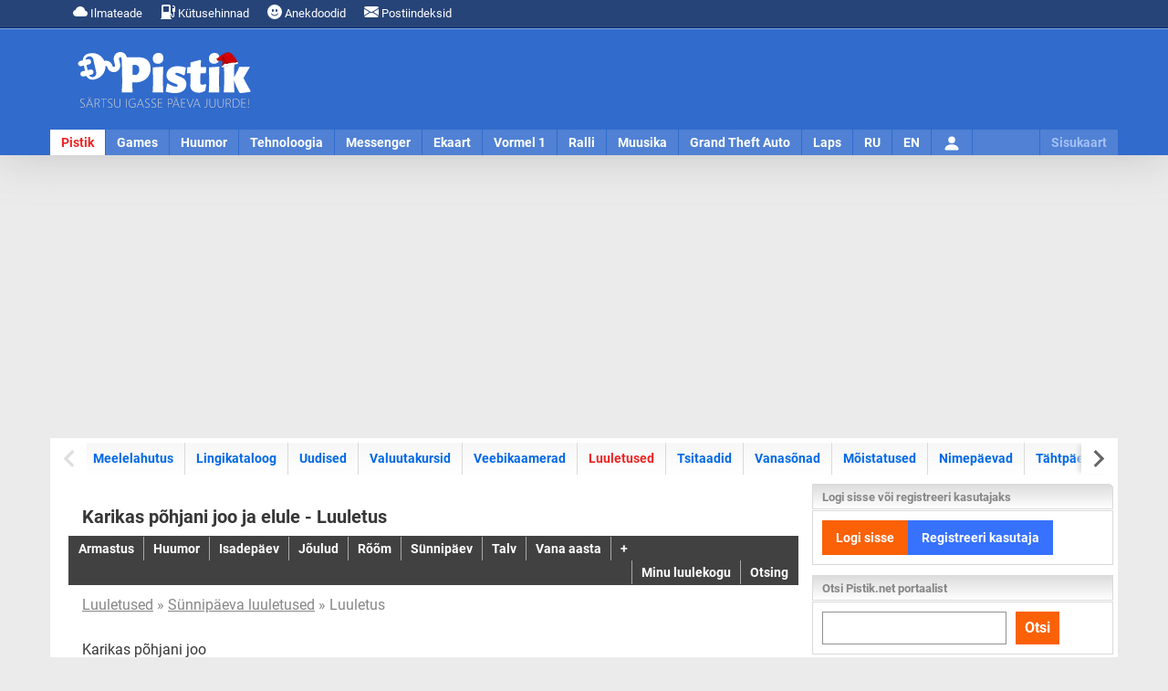

--- FILE ---
content_type: text/html; charset=UTF-8
request_url: https://www.pistik.net/luuletus/1885
body_size: 8207
content:
<!DOCTYPE html><html lang="et"><head><meta charset="utf-8"><meta name="language" content="et"><meta name="viewport" content="width=device-width, initial-scale=1"><link rel="profile" href="https://gmpg.org/xfn/11"><title>Karikas põhjani joo ja elule - Luuletus | Pistik.net</title><meta name="description" content="Karikas põhjani joo ja elule - Luuletus"><meta name="keywords" content="Pistik.net"><meta http-equiv="expires" content="0"><meta name="resource-type" content="document"><meta name="distribution" content="global"><meta name="robots" content="index,follow"><meta name="robots" content="all"><meta name="revisit-after" content="1 days"><meta name="rating" content="general"><meta name="author" content="UusWeb.ee"><meta name="generator" content="Pistik.net"><script type="application/ld+json"> {"@context":"https://schema.org","@graph":[
{
"@type": "WebPage",
"@id": "https://www.pistik.net/luuletus/1885",
"url": "https://www.pistik.net/luuletus/1885",
"name": "Karikas põhjani joo ja elule - Luuletus",
"isPartOf": {
"@id": "https://www.pistik.net/#website"
},
"primaryImageOfPage": {
"@id": "https://cdn.pistik.net/portaal/static/og-preview/sunnipaeva-luuletused.jpg#primaryimage"
},
"image": {
"@id": "https://cdn.pistik.net/portaal/static/og-preview/sunnipaeva-luuletused.jpg#primaryimage"
},
"thumbnailUrl": "https://cdn.pistik.net/portaal/static/og-preview/sunnipaeva-luuletused.jpg",
"datePublished": "2017-03-17T21:22+03:00",
"dateModified": "2017-03-17T21:22+03:00",
"description": "Karikas põhjani joo ja elule - Luuletus",
"inLanguage": "et",
"potentialAction": [
{
"@type": "ReadAction",
"target": [
"https://www.pistik.net/luuletus/1885"
]
}],
"publisher": {
"@id": "https://www.pistik.net/#organization"
},
"mainEntityOfPage": {
"@type": "WebPage",
"@id": "https://www.pistik.net/luuletus/1885"
}},{"@type": "ImageObject",
"inLanguage": "et",
"@id": "https://cdn.pistik.net/portaal/static/og-preview/sunnipaeva-luuletused.jpg#primaryimage",
"url": "https://cdn.pistik.net/portaal/static/og-preview/sunnipaeva-luuletused.jpg",
"contentUrl": "https://cdn.pistik.net/portaal/static/og-preview/sunnipaeva-luuletused.jpg",
"width": 1200,
"height": 630 },{"@type": "WebSite",
"@id": "https://www.pistik.net/#website",
"url": "https://www.pistik.net/",
"name": "Pistik.net",
"description": "Pistik.net on meelelahutus- ja infoportaal, kust leiab uudiseid, nalja ja muud huvitavat.",
"publisher": {
"@id": "https://www.pistik.net/#organization"
},
"potentialAction": [
{
"@type": "SearchAction",
"target": {
"@type": "EntryPoint",
"urlTemplate": "https://www.pistik.net/otsing?q={search_term_string}"
},
"query-input": "required name=search_term_string"
}],
"inLanguage": "et"
},{"@type": "Organization",
"@id": "https://www.pistik.net/#organization",
"name": "Pistik.net",
"url": "https://www.pistik.net/",
"sameAs": [
"https://www.facebook.com/pistik.net",
"https://twitter.com/Pistikportaal",
"https://www.instagram.com/pistiknet/",
"https://www.youtube.com/channel/UCz0YgzTro4WAGvuQ8P1Ks3g"
],
"logo": {
"@type": "ImageObject",
"inLanguage": "et",
"@id": "https://www.pistik.net/#/schema/logo/image/",
"url": "https://cdn.pistik.net/img/icon.png",
"contentUrl": "https://cdn.pistik.net/img/icon.png",
"width": 800,
"height": 800,
"caption": "Pistik.net"
},
"image": {
"@id": "https://www.pistik.net/#/schema/logo/image/"
}}]}</script><meta property="og:title" content="Karikas põhjani joo ja elule - Luuletus"><meta property="og:url" content="https://www.pistik.net/luuletus/1885"><meta property="og:image" content="https://cdn.pistik.net/portaal/static/og-preview/sunnipaeva-luuletused.jpg"><meta property="og:image:url" content="https://cdn.pistik.net/portaal/static/og-preview/sunnipaeva-luuletused.jpg"><meta property="og:image:secure_url" content="https://cdn.pistik.net/portaal/static/og-preview/sunnipaeva-luuletused.jpg"><meta itemprop="image" content="https://cdn.pistik.net/portaal/static/og-preview/sunnipaeva-luuletused.jpg"><meta property="og:image:width" content="1200"><meta property="og:image:height" content="630"><meta property="og:description" content="Karikas põhjani joo ja elule - Luuletus"><meta property="og:site_name" content="Meelelahutus - Pistik.net"><meta property="og:locale" content="et_EE"><meta property="fb:app_id" content="1854821374580540"><meta property="fb:admins" content="584069927"><link rel="image_src" href="https://cdn.pistik.net/portaal/static/og-preview/sunnipaeva-luuletused.jpg"><meta property="article:published_time" content="2017-03-17T21:22+03:00"><meta property="article:modified_time" content="2017-03-17T21:22+03:00"><meta name="twitter:site" content="@Pistikportaal"><meta name="twitter:title" content="Karikas põhjani joo ja elule - Luuletus - Pistik.net"><meta name="twitter:description" content="Karikas põhjani joo ja elule - Luuletus"><meta name="twitter:url" content="https://www.pistik.net/luuletus/1885"><meta name="twitter:image" content="https://cdn.pistik.net/portaal/static/og-preview/sunnipaeva-luuletused.jpg"><meta name="twitter:card" content="summary_large_image"><meta name="thumbnail" content="https://cdn.pistik.net/portaal/static/og-preview/sunnipaeva-luuletused.jpg"><link rel="canonical" href="https://www.pistik.net/luuletus/1885"><link rel="alternate" title="Pistik.net: Viimased postitused" href="https://feeds.feedburner.com/Pistiknetviimasedpostitused" type="application/rss+xml"><link rel="dns-prefetch" href="//www.googletagmanager.com"><link rel="dns-prefetch" href="//ajax.googleapis.com"><link rel="dns-prefetch" href="//cdn.pistik.net"><link href="https://cdn.pistik.net" crossorigin rel="preconnect"><link href="https://fonts.gstatic.com" crossorigin rel="preconnect"><link href="https://adservice.google.com/" crossorigin rel="preconnect"><link href="https://googleads.g.doubleclick.net/" crossorigin rel="preconnect"><link href="https://tpc.googlesyndication.com/" crossorigin rel="preconnect"><link rel="preload" href="https://cdn.pistik.net/css/webfonts/roboto-la-400.woff2" as="font" type="font/woff2" crossorigin><link rel="preload" href="https://cdn.pistik.net/css/webfonts/roboto-la-700.woff2" as="font" type="font/woff2" crossorigin><link rel="preload" href="https://cdn.pistik.net/css/webfonts/roboto-la-ex-400.woff2" as="font" type="font/woff2" crossorigin><link rel="preload" href="https://cdn.pistik.net/css/webfonts/roboto-la-ex-700.woff2" as="font" type="font/woff2" crossorigin><link rel="preload" href="https://cdn.pistik.net/img/logo-2024-christmas.svg" as="image" type="image/svg+xml" fetchpriority="high"><style> @font-face{font-display:swap;font-family:Roboto;font-style:normal;font-weight:400;src:local("Roboto"),url(/css/webfonts/roboto-la-400.woff2) format("woff2");unicode-range:u+00??,u+0131,u+0152-0153,u+02bb-02bc,u+02c6,u+02da,u+02dc,u+2000-206f,u+2074,u+20ac,u+2122,u+2191,u+2193,u+2212,u+2215,u+feff,u+fffd}@font-face{font-display:swap;font-family:Roboto;font-style:normal;font-weight:700;src:local("Roboto"),url(/css/webfonts/roboto-la-700.woff2) format("woff2");unicode-range:u+00??,u+0131,u+0152-0153,u+02bb-02bc,u+02c6,u+02da,u+02dc,u+2000-206f,u+2074,u+20ac,u+2122,u+2191,u+2193,u+2212,u+2215,u+feff,u+fffd}body,html{width:100%}body{background:#ebebeb;color:#373737;content-visibility:visible;font-family:Roboto,Arial,Helvetica,sans-serif;font-size:16px;height:100%;line-height:24px;margin:0;min-height:100%;padding:0}*{box-sizing:border-box}a{color:#0068e6;text-decoration:none}a:hover{color:#5482d5;text-decoration:underline}p{margin:0 0 24px}img.img-responsive{box-sizing:border-box;display:block;height:auto;max-width:100%}.notifications{background:#274478;border-bottom:1px solid #002c76;color:#fff;font-size:13px;position:relative}.notifications .container{height:30px;line-height:30px;padding:0 15px}.notifications ul{float:left;margin:0;padding:0}.notifications li{display:inline-block;margin:0;padding:0}.notifications a{color:#fff;display:inline-block;padding:0 10px}#pais_riba{background:#316bcc;border-top:1px solid #88a7dd;box-shadow:0 0 50px 0 hsla(0,0%,55%,.4);height:139px;width:100%}#header{height:139px;margin:auto}#logo{float:left;height:110px;padding:25px 30px;width:250px}#logo a{display:block}#pais_banner{float:left;height:90px;padding:10px 0;width:920px}@media only screen and (max-width:1170px){#pais_riba,#header,#logo,#pais_banner{height:auto;width:100%}#logo a{margin:auto;width:50%}}.menu-nav{background:hsla(0,0%,100%,.15);height:28px;position:relative}.menu-nav ul{list-style:none;margin:0;padding:0}.menu-nav ul li{float:left;margin:0;padding:0;text-align:center}.menu-nav ul a{border-right:1px solid #316bcc;color:#fff;display:block;float:left;font-size:14px;font-weight:700;height:28px;line-height:28px;padding:0 12px;text-align:center;text-decoration:none}.menu-nav ul a.selected{background:#fff;color:#ed2424}.nav-toggle{cursor:pointer;float:right;height:45px;padding:0 10px;position:relative;width:100%;z-index:4}.nav-toggle span:after,.nav-toggle span:before{content:"";left:0;position:absolute;top:-11px;backface-visibility:hidden;background-color:#fff;height:5px;transition:all .3s;width:35px}.nav-toggle span:after{top:11px}.nav-toggle span{display:block;position:relative;top:20px;backface-visibility:hidden;background-color:#fff;height:5px;transition:all .3s;width:35px}.nav-active{color:#fff;font-size:16px;font-weight:700;height:45px;line-height:45px}@media only screen and (max-width:1170px){.menu-nav{height:auto}.menu-nav ul{display:none}}.container{margin:auto;width:1170px}.container-content{background:#fff;padding:5px}#content{overflow:hidden}#content-main{float:left;padding:15px;width:830px}#content-sidebar{float:left;width:330px}.row{display:flex;flex-wrap:wrap;margin-left:-15px;margin-right:-15px}[class*=col-]{box-sizing:border-box;display:block;flex-basis:auto;flex-grow:1;float:left;padding-left:15px;padding-right:15px}.col-md-6{max-width:50%;width:50%}.col-md-10{max-width:83.33333333%;width:83.33333333%}.col-md-2{max-width:16.6666666667%;width:16.6666666667%}@media only screen and (max-width:1170px){.container,.container-main,#content-main,#content-sidebar{width:100%;float:none}.container-content{padding:0}}@media only screen and (max-width:768px){.col-sm-12{float:none;max-width:100%;width:100%}.row{margin-left:-15px;margin-right:-15px}}.pull-left{float:left}.pull-right{float:right}.text-center{text-center}.text-right{text-align:right}.hidden{display:none}@media only screen and (min-width:1170px){.hidden-desktop{display:none}}@media only screen and (max-width:768px){.hidden-mobile{display:none!important}}.page-title h1{font-size:20px;font-weight:700;margin:0}.section-box{margin-bottom:35px;padding:15px;border-bottom:1px solid #87b3ff}.inline-title h2{font-size:18px;font-weight:700;margin:0}.text-light{color:#868686}.text-dark{color:#373737!important}.news-featured-img{margin-bottom:10px;overflow:hidden;position:relative}.btn-primary{background:#fb6107;color:#fff;border:0;cursor:pointer;display:inline-block;padding:5px 8px;font-weight:700;font-size:13px}.ad-placeholder-top {display: block;margin: 15px 0;min-height: 280px;text-align: center;width: 100%;}</style><link rel="stylesheet" href="https://cdn.pistik.net/css/basic.css" type="text/css"><link rel="apple-touch-icon" sizes="180x180" href="https://www.pistik.net/apple-touch-icon.png"><link rel="icon" type="image/png" sizes="32x32" href="https://www.pistik.net/favicon-32x32.png"><link rel="icon" type="image/png" sizes="16x16" href="https://www.pistik.net/favicon-16x16.png"><link rel="manifest" href="https://www.pistik.net/site.webmanifest"><link rel="mask-icon" href="https://www.pistik.net/safari-pinned-tab.svg" color="#316bcc"><link rel="shortcut icon" href="https://www.pistik.net/favicon.ico"><meta name="msapplication-TileColor" content="#316bcc"><meta name="msapplication-config" content="https://www.pistik.net/browserconfig.xml"><meta name="theme-color" content="#ffffff"><script async src="https://www.googletagmanager.com/gtag/js?id=G-FSLQ7XJN9E"></script><script>window.dataLayer = window.dataLayer || [];function gtag(){dataLayer.push(arguments);}gtag('js', new Date());gtag('config', 'G-FSLQ7XJN9E');</script><script async src="https://pagead2.googlesyndication.com/pagead/js/adsbygoogle.js?client=ca-pub-7053539978506273" crossorigin="anonymous"></script></head><body><div id="notifications" class="notifications"><div class="container"><ul><li><a href="https://www.pistik.net/ilmateade"><svg xmlns="http://www.w3.org/2000/svg" width="16" height="16" fill="currentColor" class="bi bi-cloud-fill" viewBox="0 0 16 16"><path d="M4.406 3.342A5.53 5.53 0 0 1 8 2c2.69 0 4.923 2 5.166 4.579C14.758 6.804 16 8.137 16 9.773 16 11.569 14.502 13 12.687 13H3.781C1.708 13 0 11.366 0 9.318c0-1.763 1.266-3.223 2.942-3.593.143-.863.698-1.723 1.464-2.383"/></svg> Ilmateade</a></li><li><a href="https://www.pistik.net/kutusehinnad-eestis"><svg xmlns="http://www.w3.org/2000/svg" width="16" height="16" fill="currentColor" class="bi bi-fuel-pump-fill" viewBox="0 0 16 16"><path d="M1 2a2 2 0 0 1 2-2h6a2 2 0 0 1 2 2v8a2 2 0 0 1 2 2v.5a.5.5 0 0 0 1 0V8h-.5a.5.5 0 0 1-.5-.5V4.375a.5.5 0 0 1 .5-.5h1.495c-.011-.476-.053-.894-.201-1.222a.97.97 0 0 0-.394-.458c-.184-.11-.464-.195-.9-.195a.5.5 0 0 1 0-1q.846-.002 1.412.336c.383.228.634.551.794.907.295.655.294 1.465.294 2.081V7.5a.5.5 0 0 1-.5.5H15v4.5a1.5 1.5 0 0 1-3 0V12a1 1 0 0 0-1-1v4h.5a.5.5 0 0 1 0 1H.5a.5.5 0 0 1 0-1H1zm2.5 0a.5.5 0 0 0-.5.5v5a.5.5 0 0 0 .5.5h5a.5.5 0 0 0 .5-.5v-5a.5.5 0 0 0-.5-.5z"/></svg> Kütusehinnad
</a></li><li class="hidden-mobile"><a href="https://www.pistik.net/huumor/anekdoodid"><svg xmlns="http://www.w3.org/2000/svg" width="16" height="16" fill="currentColor" class="bi bi-emoji-smile-fill" viewBox="0 0 16 16"><path d="M8 16A8 8 0 1 0 8 0a8 8 0 0 0 0 16M7 6.5C7 7.328 6.552 8 6 8s-1-.672-1-1.5S5.448 5 6 5s1 .672 1 1.5M4.285 9.567a.5.5 0 0 1 .683.183A3.5 3.5 0 0 0 8 11.5a3.5 3.5 0 0 0 3.032-1.75.5.5 0 1 1 .866.5A4.5 4.5 0 0 1 8 12.5a4.5 4.5 0 0 1-3.898-2.25.5.5 0 0 1 .183-.683M10 8c-.552 0-1-.672-1-1.5S9.448 5 10 5s1 .672 1 1.5S10.552 8 10 8"/></svg> Anekdoodid
</a></li><li><a href="https://www.pistik.net/postiindeksid"><svg xmlns="http://www.w3.org/2000/svg" width="16" height="16" fill="currentColor" class="bi bi-envelope-fill" viewBox="0 0 16 16"><path d="M.05 3.555A2 2 0 0 1 2 2h12a2 2 0 0 1 1.95 1.555L8 8.414zM0 4.697v7.104l5.803-3.558zM6.761 8.83l-6.57 4.027A2 2 0 0 0 2 14h12a2 2 0 0 0 1.808-1.144l-6.57-4.027L8 9.586zm3.436-.586L16 11.801V4.697z"/></svg> Postiindeksid
</a></li></ul></div></div><div id="pais_riba"><div id="header" class="container"><div id="logo"><a href="https://www.pistik.net/" class="text-center"><img src="https://cdn.pistik.net/img/logo-2024-christmas.svg" alt="Pistik.net: Meelelahutus" title="Pistik.net: Meelelahutus" width="190" height="61" fetchpriority="high"></a></div><div id="pais_banner" class="hidden-mobile text-right"></div><div id="navmenu" class="menu-nav clearfix"><div class="hidden-desktop nav-toggle" id="navmenu-toggle"><span class="pull-right"></span><div id="navmenu-active" class="nav-active text-center">Pistik</div></div><ul id="navmenu-menu" class="clearfix"><li class="first"><a href="https://www.pistik.net/" title="Avaleht" class="selected">Pistik</a></li><li><a href="https://www.pistik.net/games/" title="Games">Games</a></li><li><a href="https://www.pistik.net/huumor/" title="Huumor">Huumor</a></li><li><a href="https://www.pistik.net/tehnoloogia/" title="Tehnoloogia">Tehnoloogia</a></li><li><a href="https://www.pistik.net/messenger/" title="Messenger">Messenger</a></li><li><a href="https://www.pistik.net/ekaart/" title="Ekaart">Ekaart</a></li><li><a href="https://www.pistik.net/vormel1/" title="Vormel 1">Vormel 1</a></li><li><a href="https://www.pistik.net/ralli/" title="Ralli, WRC">Ralli</a></li><li><a href="https://www.pistik.net/muusika/" title="Muusika">Muusika</a></li><li class="hidden-desktop"><a href="https://www.pistik.net/jalgpall/" title="Jalgpall" >Jalgpall</a></li><li><a href="https://www.pistik.net/gta/" title="Grand Theft Auto">Grand Theft Auto</a></li><li><a href="https://www.pistik.net/laps/" title="Laps ja pere">Laps</a></li><li class="hidden-desktop"><a href="https://www.pistik.net/reisimine" title="Reismine">Reisimine</a></li><li class="hidden-desktop"><a href="https://www.pistik.net/aoe/" title="Age of Empires">Age of Empires</a></li><li class="hidden-desktop"><a href="https://www.pistik.net/sims/" title="The Sims">The Sims</a></li><li class="hidden-desktop"><a href="https://www.pistik.net/simcity/" title="Sim City">Sim City</a></li><li class="hidden-desktop"><a href="https://www.pistik.net/sport/" title="Sport">Sport</a></li><li class="hidden-desktop"><a href="https://www.pistik.net/motokross/" title="Motokross">Motokross</a></li><li><a href="https://www.pistik.net/ru/" title="RU">RU</a></li><li><a href="https://www.pistik.net/en/" title="EN">EN</a></li><li id="lisa" class="hidden-mobile sitemap"><a href="https://www.pistik.net/sisukaart" title="Sisukaart" class="sitemap_sidebar_normal_open">Sisukaart</a></li><li id="user"><a href="https://www.pistik.net/logi-sisse"><svg xmlns="http://www.w3.org/2000/svg" width="20" height="20" fill="currentColor" class="bi bi-person-fill mt-2" viewBox="0 0 16 16"><path d="M3 14s-1 0-1-1 1-4 6-4 6 3 6 4-1 1-1 1zm5-6a3 3 0 1 0 0-6 3 3 0 0 0 0 6"/></svg><span class="hidden">Logi sisse</span></a></li></ul></div></div></div><div id="sitemap_placer" class="container"></div><div class="ad-placeholder-top"><ins class="adsbygoogle"
style="display:block"
data-ad-client="ca-pub-7053539978506273"
data-ad-slot="8702027224"
data-ad-format="auto"
data-full-width-responsive="true"></ins><script>(adsbygoogle = window.adsbygoogle || []).push({});</script></div><div id="content" class="container container-content clearfix"><div id="content-menu" class="clearfix"><div id="menusub" class="sub-menu-block splide" data-splide='{"pagination": false, "drag": true, "free": true, "start": 0}'><div class="splide__arrows"><button class="splide__arrow splide__arrow--prev" type="button" aria-controls="menusubinner" aria-label="Previous slide"><svg xmlns="http://www.w3.org/2000/svg" viewBox="0 0 40 40" width="40" height="40"><path d="m15.5 0.932-4.3 4.38 14.5 14.6-14.5 14.5 4.3 4.4 14.6-14.6 4.4-4.3-4.4-4.4-14.6-14.6z"></path></svg></button><button class="splide__arrow splide__arrow--next" type="button" aria-controls="menusubinner" aria-label="Next slide"><svg xmlns="http://www.w3.org/2000/svg" viewBox="0 0 40 40" width="40" height="40"><path d="m15.5 0.932-4.3 4.38 14.5 14.6-14.5 14.5 4.3 4.4 14.6-14.6 4.4-4.3-4.4-4.4-14.6-14.6z"></path></svg></button></div><div id="menusubinner" class="sub-menu-inner splide__track"><ul class="sub-menu-links splide__list" data-flickity='{ "cellAlign": "left", "contain": true, "cellSelector": "li", "pageDots": false, "prevNextButtons": false }'><li class="splide__slide"><a href="https://www.pistik.net/">Meelelahutus</a></li><li class="splide__slide"><a href="https://www.pistik.net/lingikataloog">Lingikataloog</a></li><li class="splide__slide"><a href="https://www.pistik.net/uudised">Uudised</a></li><li class="splide__slide"><a href="https://www.pistik.net/valuutakursid">Valuutakursid</a></li><li class="splide__slide"><a href="https://www.pistik.net/veebikaamerad">Veebikaamerad</a></li><li class="splide__slide"><a href="https://www.pistik.net/luuletused" class="selected">Luuletused</a></li><li class="splide__slide"><a href="https://www.pistik.net/tsitaadid">Tsitaadid</a></li><li class="splide__slide"><a href="https://www.pistik.net/vanasonad">Vanasõnad</a></li><li class="splide__slide"><a href="https://www.pistik.net/moistatused">Mõistatused</a></li><li class="splide__slide"><a href="https://www.pistik.net/nimepaevad">Nimepäevad</a></li><li class="splide__slide"><a href="https://www.pistik.net/tahtpaevad">Tähtpäevad</a></li><li class="splide__slide"><a href="https://www.pistik.net/kas-teadsid">Kas teadsid?</a></li><li class="splide__slide"><a href="https://www.pistik.net/videod">Videod</a></li><li class="splide__slide"><a href="https://www.pistik.net/pildid">Pildid</a></li></ul></div></div></div><div id="content-main"><div class="page-title"><h1>Karikas põhjani joo ja elule - Luuletus</h1></div><div class="submenu"><ul><li><strong><a href="https://www.pistik.net/luuletused/armastus-luuletused">Armastus</a></strong></li><li><strong><a href="https://www.pistik.net/luuletused/humoorikad-luuletused">Huumor</a></strong></li><li><strong><a href="https://www.pistik.net/luuletused/isadepaeva-luuletused">Isadepäev</a></strong></li><li><strong><a href="https://www.pistik.net/luuletused/joululuuletused">Jõulud</a></strong></li><li><strong><a href="https://www.pistik.net/luuletused/roomsad-luuletused">Rõõm</a></strong></li><li><strong><a href="https://www.pistik.net/sunnipaeva-luuletused">Sünnipäev</a></strong></li><li><strong><a href="https://www.pistik.net/luuletused/talve-luuletused">Talv</a></strong></li><li><strong><a href="https://www.pistik.net/luuletused/vana-aasta-luuletused">Vana aasta</a></strong></li><li><strong><a href="https://www.pistik.net/luuletused/kategooriad" style="border-right: 0">+</a></strong></li></ul><ul class="pull-right"><li><strong><a href="https://www.pistik.net/luuletused/minu-luulekogu" style="border-left: 1px solid #A9A9A9">Minu luulekogu</a></strong></li><li><strong><a href="https://www.pistik.net/luuletused/otsing" style="border-right: 0">Otsing</a></strong></li></ul></div><div class="breadcrumb text-light"><a href="https://www.pistik.net/luuletused">Luuletused</a> &raquo;
<a href="https://www.pistik.net/sunnipaeva-luuletused">Sünnipäeva luuletused</a> &raquo; Luuletus
</div><div class="section-box"><span class="section-box-block">Karikas põhjani joo<br />ja elule naerata vastu,<br />sest ega temagi<br />sinu pärast nuta.</span><p><a href="#" class="ditty-add media_tip" title="Pead olema sisse logitud"> Lisa enda luulekogusse (Pead olema sisse logitud)
</a></p><div class="specification text-light"> Lisas: <a href="#" class="user_trigger">pistik</a> |
Lisatud: 17.03.2017 21:22 | <a href="https://www.pistik.net/ekaart/kategooriad/luule/1885" class="btn btn-small btn-primary">Saada e-kaardiga</a></div><div class="user_links" style="display: none"> &rsaquo; <a href="https://www.pistik.net/luuletused/kasutaja/2">Kõik kasutaja <span>pistik</span> lisatud luuletused</a><br /> &rsaquo; <a href="https://www.pistik.net/kasutaja/2/pistik">Kasutaja <span>pistik</span> profiil</a></div></div><div class="section-box border-no bg-banner text-center"></div><nav><div class="row"><div class="col-md-6 section-box-area section-box-item"><a href="/luuletus/1886" rel="next"><i class="fas fa-angle-left"></i> Kuuvalgus</a></div><div class="col-md-6 section-box-area section-box-item text-right" style="margin-left: auto"><a href="/luuletus/1884" rel="prev">Täna kõik rõõm su juurde tulgu. täna kõik lilled su <i class="fas fa-angle-right"></i></a></div></div></nav><hr class="separator"><div class="inline-title"><h3>Vaata lisaks</h3></div><div class="section-block-wide section-block-lookmore"><div class="row hidden-mobile"><div class="col-md-6 col-sm-12"><a href="https://www.pistik.net/uudis/7477/tana-23-detsembril-2025-on-eestis-vahese-ja-vahelduva-pilvisusega-ilm" class="news-card"><div class="news-featured-img"><picture><source srcset="https://cdn.pistik.net/portaal/static/news/ilmateade-thumb.webp"><img src="https://cdn.pistik.net/portaal/static/news/ilmateade-thumb.jpg" class="img-responsive" alt="Täna, 23. detsembril 2025 on Eestis vähese ja vahelduva pilvisusega ilm" title="Täna, 23. detsembril 2025 on Eestis vähese ja vahelduva pilvisusega ilm" width="600" height="400" loading="lazy"></picture></div><div class="inline-title"><h4>Täna, 23. detsembril 2025 on Eestis vähese ja vahelduva pilvisusega ilm</h4></div></a><div class="inline-text"><p>Täna, 23. detsembril 2025 on Eestis vähese ja vahelduva pilvisusega ilm. Põhja-Eestis on pilvisem ja rannikualadel sajab kohati lund. Puhub valdavalt põhjakaare tuul 1-7, Lääne-Eesti saartel ennelõunal idakaare tuul 5-10, puhanguti kuni 14 m/s. Õhtul pöördub tuul kõikjal läänekaarde ja tugevneb põhjarannikul 5-12 m/s. Õhutemperatuur on -1..-6°C.</p></div></div><div class="col-md-6 col-sm-12"><a href="https://www.pistik.net/uudis/7475/tana-22-detsembril-2025-eestis-pilves-selgimistega-mitmel-pool-vihma-lortsi-ja-lund" class="news-card"><div class="news-featured-img"><picture><source srcset="https://cdn.pistik.net/portaal/static/news/ilmateade-thumb.webp"><img src="https://cdn.pistik.net/portaal/static/news/ilmateade-thumb.jpg" class="img-responsive" alt="Täna, 22. detsembril 2025 Eestis pilves selgimistega, mitmel pool vihma, lörtsi ja lund" title="Täna, 22. detsembril 2025 Eestis pilves selgimistega, mitmel pool vihma, lörtsi ja lund" width="600" height="400" loading="lazy"></picture></div><div class="inline-title"><h4>Täna, 22. detsembril 2025 Eestis pilves selgimistega, mitmel pool vihma, lörtsi ja lund</h4></div></a><div class="inline-text"><p>Täna, 22. detsembril 2025 on Eestis pilves selgimistega ilm. Ennelõunal sajab kohati, pärastlõunal mitmel pool vihma, lörtsi ja lund. Õhtul kirde poolt pilvkate ja sajud hõrenevad. Puhub põhjakaare tuul 2-7, rannikul puhanguti 10, pärastlõunal tugevneb põhja poolt alates kirdetuul 5-10, põhjarannikul puhanguti 15 m/s. Õhutemperatuur on -1..+4, saartel kuni +6°C, pärastlõunal kirde poolt alates langeb ja teed muutuvad libedaks.</p></div></div></div><div class="row hidden-mobile"><div class="col-md-6 col-sm-12"><a href="https://www.pistik.net/uudis/7474/tana-21-detsembril-2025-on-eestis-pilves-laane-eestis-selgimistega-ilm-mitmel-pool-vihm" class="news-card"><div class="news-featured-img"><picture><source srcset="https://cdn.pistik.net/portaal/static/news/ilmateade-pilves-thumb.webp"><img src="https://cdn.pistik.net/portaal/static/news/ilmateade-pilves-thumb.jpg" class="img-responsive" alt="Täna, 21. detsembril 2025 on Eestis pilves, Lääne-Eestis selgimistega ilm, mitmel pool vihm" title="Täna, 21. detsembril 2025 on Eestis pilves, Lääne-Eestis selgimistega ilm, mitmel pool vihm" width="600" height="400" loading="lazy"></picture></div><div class="inline-title"><h4>Täna, 21. detsembril 2025 on Eestis pilves, Lääne-Eestis selgimistega ilm, mitmel pool vihm</h4></div></a><div class="inline-text"><p>Täna, 21. detsembril 2025 on Eestis pilves, Lääne-Eestis selgimistega ilm. Mandril sajab mitmel pool vihma, sekka võib tulla ka lörtsi, Lääne-Eestis on sajuvõimalus väike. Puhub lääne- ja loodetuul 4-8, puhanguti 12, rannikul 6-12, puhanguti kuni 17 m/s, õhtul nõrgeneb. Õhutemperatuur on 3..7°C.</p></div></div><div class="col-md-6 col-sm-12"><a href="https://www.pistik.net/gta/uudis/7473/gta-vice-city-on-nuud-mangitav-otse-veebibrauseris" class="news-card"><div class="news-featured-img"><picture><source srcset="https://cdn.pistik.net/gta/static/news/gta-vice-city-on-nuud-mangitav-otse-veebibrauseris-thumb.webp"><img src="https://cdn.pistik.net/gta/static/news/gta-vice-city-on-nuud-mangitav-otse-veebibrauseris-thumb.jpg" class="img-responsive" alt="GTA Vice City on nüüd mängitav otse veebibrauseris" title="GTA Vice City on nüüd mängitav otse veebibrauseris" width="600" height="400" loading="lazy"></picture></div><div class="inline-title"><h4>GTA Vice City on nüüd mängitav otse veebibrauseris</h4></div></a><div class="inline-text"><p>Veel mõni aeg tagasi kirjutasime vanemate GTA-mängude fännide loodud portidest, sealhulgas GTA 3 ja Vice City jõudsid Sega Dreamcastile siis Nüüd on areng jõudnud selleni, et Vice City on mängitav juba otse veebibrauseris – lihtsamalt kui kunagi varem.</p></div></div></div><div class="row hidden-mobile"><div class="col-md-6 col-sm-12"><a href="https://www.pistik.net/ekaart/kaardid/sunnipaev" class="news-card"><div class="news-featured-img"><picture><source srcset="https://cdn.pistik.net/portaal/static/look-more/sunnipaeva-e-kaardid.webp"><img src="https://cdn.pistik.net/portaal/static/look-more/sunnipaeva-e-kaardid.jpg" class="img-responsive" alt="Sünnipäeva e-kaardid" title="Sünnipäeva e-kaardid" width="600" height="400" loading="lazy"></picture></div><div class="inline-title"><span class="h4">Sünnipäeva e-kaardid</span></div></a><div class="inline-text"><p>Saada tervitused digitaalselt e-kaardiga nii kaugele kui lähedale ja tee kõik rõõmsaks!</p></div></div><div class="col-md-6 col-sm-12"></div></div></div></div><div id="content-sidebar"><div class="menu_pos"><div class="menu_box_top"><ul><li><span class="h4-top">Logi sisse või registreeri kasutajaks</span></li></ul></div><div class="menu_box_ylemine"><div class="user_info_box"><a href="https://www.pistik.net/logi-sisse" class="btn btn-big btn-primary">Logi sisse</a><a href="https://www.pistik.net/registreeri-kasutaja" class="btn btn-big btn-login">Registreeri kasutaja</a></div></div></div><div class="menu_pos"><div class="menu_box_top"><ul><li><span class="h4-tav">Otsi Pistik.net portaalist</span></li></ul></div><div class="menu_box"><form method="get" action="https://www.pistik.net/otsing"><div class="row row-mini"><div class="col-md-8 col-sm-12"><label class="screen-reader-text" for="pistik_search">Otsi kogu lehelt</label><input name="q" id="pistik_search" type="text" class="form-control"></div><div class="col-md-4 col-sm-12"><button type="submit" class="btn btn-primary btn-medium">Otsi</button></div></div></form></div></div><div class="menu_pos"><div class="menu_box_top"><ul><li><span class="h4-tav">Tänased ja tulevased pühad kalendris</span></li></ul></div><div class="menu_box news-text"><p>Kolmapäev 24. detsember</p><p class="text-bold">Jõululaupäev</p><p>Tuntud kui ka jõuluõhtu. Eestis on see päev riigipüha. Kristliku kalendri järgi on see Jeesus Kristuse sünni päev. Levinud kommete kohaselt süüakse ja juuakse siis rikkalikku jõulusööki ning tuleb jõuluvana ja toob kingitusi.</p><hr class="separator"><p>Neljapäev 25. detsember</p><p class="text-bold">1. jõulupüha</p><p>Esimene jõulupüha on Eestis riigipüha ja puhkepäev. Kristliku kalendri järgi tähistatakse siis jõululaupäeval (24 detsember) sündinud Jeesuse Kristuse sündi.</p><hr class="separator"><p>Reede 26. detsember</p><p class="text-bold">2. jõulupüha</p><p>Teine jõulupüha on Eestis riigipüha ja puhkepäev.</p></div></div><div class="menu_pos"><div class="menu_box_top"><ul><li><span class="h4-tav">Tänased nimepäevalised</span></li></ul></div><div class="menu_box news-text"><p class="text-bold">Täna on nimepäev järgmistel nimedel:</p><p>Eugenia, Senna, Senni </p><p>Palju õnne kõigile!</p></div></div><div class="section-box text-bold text-center" style="color: #F00"> Jõuluvanale <a href="https://www.pistik.net/luuletused/joululuuletused">jõululuuletused</a> leiad Pistikust</div><div class="menu_pos"><div class="menu_box_top"><ul><li><span class="h4-tav">Sinu arvuti info</span></li></ul></div><div class="menu_box news-text"><div class="text-light"> Vaata lähemalt: <a href="https://www.pistik.net/minu-ip-aadress">Minu IP aadress</a></div></div></div><div class="menu_pos hidden-mobile"><div class="menu_box_top"><ul><li><span class="h4-tav">Kuula raadiot otse internetist</span></li></ul></div><div class="menu_box text-center text-light"><a href="https://www.pistik.net/raadiojaamad"><picture><source srcset="https://cdn.pistik.net/portaal/static/content/raadiojaamad.webp"><img src="https://cdn.pistik.net/portaal/static/content/raadiojaamad.jpg" alt="Kuula raadiot" title="Kuula raadiot" class="img-responsive" width="330" height="240" loading="lazy"></picture><p class="text-left">Vaata kõiki raadiojaamu</p></a></div></div><div class="row row-mini hidden-mobile"><div class="col-md-12"><div class="section-box-item text-center"></div></div></div></div><div id="banner_content_bottom" class="clearfix hidden-mobile text-center"></div></div><div id="sitemap_sidebar" style="display: none"></div><div id="footer" class="container"><div id="jalus_tekst">Pistik.net meelelahutus- ja infoportaal | 2004 - 2025 | Versioon 3.3 | 23.12.2025 18:14:28 | Teenust toetab <a href="https://www.uusweb.ee/"><strong>UusWeb</strong></a><br /><a href="https://pistik.blog/">Blogi</a> | <a href="https://www.pistik.net/kontakt">Kontakt</a> | <a href="https://www.pistik.net/reklaam">Reklaam</a></div></div><script src="https://cdn.pistik.net/js/basic.js" defer></script><script></script></body></html>

--- FILE ---
content_type: text/html; charset=utf-8
request_url: https://www.google.com/recaptcha/api2/aframe
body_size: 251
content:
<!DOCTYPE HTML><html><head><meta http-equiv="content-type" content="text/html; charset=UTF-8"></head><body><script nonce="fUwIvW86XSIgBbTSGaqBOw">/** Anti-fraud and anti-abuse applications only. See google.com/recaptcha */ try{var clients={'sodar':'https://pagead2.googlesyndication.com/pagead/sodar?'};window.addEventListener("message",function(a){try{if(a.source===window.parent){var b=JSON.parse(a.data);var c=clients[b['id']];if(c){var d=document.createElement('img');d.src=c+b['params']+'&rc='+(localStorage.getItem("rc::a")?sessionStorage.getItem("rc::b"):"");window.document.body.appendChild(d);sessionStorage.setItem("rc::e",parseInt(sessionStorage.getItem("rc::e")||0)+1);localStorage.setItem("rc::h",'1766506470892');}}}catch(b){}});window.parent.postMessage("_grecaptcha_ready", "*");}catch(b){}</script></body></html>

--- FILE ---
content_type: text/css
request_url: https://cdn.pistik.net/css/basic.css
body_size: 8627
content:
@font-face{font-display:swap;font-family:Roboto;font-style:normal;font-weight:400;src:local("Roboto"),url(webfonts/roboto-cy-ex-400.woff2) format("woff2");unicode-range:u+0460-052f,u+1c80-1c88,u+20b4,u+2de0-2dff,u+a640-a69f,u+fe2e-fe2f}@font-face{font-display:swap;font-family:Roboto;font-style:normal;font-weight:400;src:local("Roboto"),url(webfonts/roboto-cy-400.woff2) format("woff2");unicode-range:u+0301,u+0400-045f,u+0490-0491,u+04b0-04b1,u+2116}@font-face{font-display:swap;font-family:Roboto;font-style:normal;font-weight:400;src:local("Roboto"),url(webfonts/roboto-gr-ex-400.woff2) format("woff2");unicode-range:u+1f??}@font-face{font-display:swap;font-family:Roboto;font-style:normal;font-weight:400;src:local("Roboto"),url(/css/webfonts/roboto-gr-400.woff2) format("woff2");unicode-range:u+0370-03ff}@font-face{font-display:swap;font-family:Roboto;font-style:normal;font-weight:400;src:local("Roboto"),url(/css/webfonts/roboto-la-ex-400.woff2) format("woff2");unicode-range:u+0100-024f,u+0259,u+1e??,u+2020,u+20a0-20ab,u+20ad-20cf,u+2113,u+2c60-2c7f,u+a720-a7ff}@font-face{font-display:swap;font-family:Roboto;font-style:normal;font-weight:400;src:local("Roboto"),url(/css/webfonts/roboto-la-400.woff2) format("woff2");unicode-range:u+00??,u+0131,u+0152-0153,u+02bb-02bc,u+02c6,u+02da,u+02dc,u+2000-206f,u+2074,u+20ac,u+2122,u+2191,u+2193,u+2212,u+2215,u+feff,u+fffd}@font-face{font-display:swap;font-family:Roboto;font-style:normal;font-weight:700;src:local("Roboto"),url(/css/webfonts/roboto-cy-ex-700.woff2) format("woff2");unicode-range:u+0460-052f,u+1c80-1c88,u+20b4,u+2de0-2dff,u+a640-a69f,u+fe2e-fe2f}@font-face{font-display:swap;font-family:Roboto;font-style:normal;font-weight:700;src:local("Roboto"),url(/css/webfonts/roboto-cy-700.woff2) format("woff2");unicode-range:u+0301,u+0400-045f,u+0490-0491,u+04b0-04b1,u+2116}@font-face{font-display:swap;font-family:Roboto;font-style:normal;font-weight:700;src:local("Roboto"),url(/css/webfonts/roboto-gr-ex-700.woff2) format("woff2");unicode-range:u+1f??}@font-face{font-display:swap;font-family:Roboto;font-style:normal;font-weight:700;src:local("Roboto"),url(/css/webfonts/roboto-gr-700.woff2) format("woff2");unicode-range:u+0370-03ff}@font-face{font-display:swap;font-family:Roboto;font-style:normal;font-weight:700;src:local("Roboto"),url(/css/webfonts/roboto-la-ex-700.woff2) format("woff2");unicode-range:u+0100-024f,u+0259,u+1e??,u+2020,u+20a0-20ab,u+20ad-20cf,u+2113,u+2c60-2c7f,u+a720-a7ff}@font-face{font-display:swap;font-family:Roboto;font-style:normal;font-weight:700;src:local("Roboto"),url(/css/webfonts/roboto-la-700.woff2) format("woff2");unicode-range:u+00??,u+0131,u+0152-0153,u+02bb-02bc,u+02c6,u+02da,u+02dc,u+2000-206f,u+2074,u+20ac,u+2122,u+2191,u+2193,u+2212,u+2215,u+feff,u+fffd}body,html{width:100%}body{background:#ebebeb;color:#373737;content-visibility:visible;font-family:Roboto,Arial,Helvetica,sans-serif;font-size:16px;height:100%;line-height:24px;margin:0;min-height:100%;padding:0}*{box-sizing:border-box}body,button,input,select,textarea{color:#373737;font-family:Roboto,Arial,Helvetica,sans-serif;font-size:16px;line-height:24px}a{color:#0068e6;text-decoration:none}a:hover{color:#5482d5;text-decoration:underline}form{display:inline;margin:0}:focus{outline:none}p{margin:0 0 24px}p.lead{margin:0}.notifications{background:#274478;border-bottom:1px solid #002c76;color:#fff;font-size:13px;position:relative}.notifications .container{height:30px;line-height:30px;padding:0 15px}@media only screen and (max-width:768px){.notifications .container{padding:0}}.notifications .label{color:#ccc;float:left;font-weight:700}.notifications a{color:#fff;display:inline-block;padding:0 10px}.notifications ul{float:left;margin:0;padding:0}.notifications li{display:inline-block;margin:0;padding:0}#pais_riba{background:#316bcc;border-top:1px solid #88a7dd;box-shadow:0 0 50px 0 hsla(0,0%,55%,.4);height:139px;width:100%}@media only screen and (max-width:1170px){#pais_riba{height:auto}}.ad-placeholder-top{display:block;margin:15px 0;min-height:280px;overflow:hidden;text-align:center;width:100%}#header{height:139px;margin:auto}@media only screen and (max-width:1170px){#header{height:auto}}#logo{float:left;height:110px;padding:25px 30px;width:250px}@media only screen and (max-width:1170px){#logo{height:auto;width:100%}}#logo a{display:block}@media only screen and (max-width:1170px){#logo a{margin:auto;width:50%}}#pais_banner{float:left;height:90px;padding:10px 0;width:920px}@media only screen and (max-width:1170px){#pais_banner{height:auto;width:100%}}#pais_banner .banner-code,#pais_banner .banner-img{display:block;height:90px;margin:0}@media only screen and (max-width:1170px){#pais_banner .banner-code,#pais_banner .banner-img{height:auto}}#banner_content_bottom{border-bottom:1px solid #8fade4;border-top:1px solid #8fade4;margin:0 auto;overflow:hidden;padding:0 0 5px;width:100%}.menu-nav{background:hsla(0,0%,100%,.15);height:28px;position:relative}@media only screen and (max-width:1170px){.menu-nav{height:auto}}.menu-nav ul{list-style:none;margin:0;padding:0}@media only screen and (max-width:1170px){.menu-nav ul{display:none}}.menu-nav ul li{float:left;margin:0;padding:0;text-align:center}@media only screen and (max-width:1170px){.menu-nav ul li{float:none}}.menu-nav ul li.sitemap{float:right}.menu-nav ul li.sitemap a{border-left:1px solid #316bcc;border-right:0;color:#a3c0f3}.menu-nav ul a{border-right:1px solid #316bcc;color:#fff;display:block;float:left;font-size:14px;font-weight:700;height:28px;line-height:28px;padding:0 12px;text-align:center;text-decoration:none}@media only screen and (max-width:1170px){.menu-nav ul a{float:none;font-size:16px;height:45px;line-height:45px}}.menu-nav ul a.selected{background:#fff;color:#ed2424}.menu-nav ul a:hover{background:hsla(0,0%,100%,.3)}.nav-toggle{cursor:pointer;float:right;height:45px;padding:0 10px;position:relative;width:100%;z-index:4}.nav-toggle span:after,.nav-toggle span:before{content:"";left:0;position:absolute;top:-11px}.nav-toggle span:after{top:11px}.nav-toggle span{display:block;position:relative;top:20px}.nav-toggle span,.nav-toggle span:after,.nav-toggle span:before{backface-visibility:hidden;background-color:#fff;height:5px;transition:all .3s;width:35px}.nav-toggle.on span{background-color:transparent}.nav-toggle.on span:before{transform:rotate(45deg) translate(8px,8px)}.nav-toggle.on span:after{transform:rotate(-45deg) translate(7px,-8px)}.nav-active{color:#fff;font-size:16px;font-weight:700;height:45px;line-height:45px}.on .nav-active{display:none}#banner_content_top{background:#fff;margin:auto auto 5px;padding:5px}@media only screen and (min-width:1170px){#banner_content_top{height:210px}}.container{margin:auto;width:1170px}@media only screen and (max-width:1170px){.container{width:100%}}.container-main{width:840px}@media only screen and (max-width:1170px){.container-main{width:100%}}.container-content{background:#fff;padding:5px}@media only screen and (max-width:1170px){.container-content{padding:0}#content{overflow:hidden}}#content-main{float:left;padding:15px;width:830px}@media only screen and (max-width:1170px){#content-main{float:none;width:100%}}@media only screen and (max-width:768px){#content-main{padding:10px 0}}.page-title,.page_title{font-size:18px;font-weight:700;line-height:22px;padding:10px 15px;width:100%}@media only screen and (max-width:768px){.page-title,.page_title{padding:10px 15px}}.page-title h1,.page-title h2,.page-title h3,.page_title h1,.page_title h2,.page_title h3{font-size:20px;font-weight:700;margin:0}.page-title a.pull-right,.page_title a.pull-right{margin-left:8px}.breadcrumb{padding:0 15px 10px}@media only screen and (max-width:768px){.breadcrumb{padding:10px 15px}}#content-menu{padding:0 0 10px}.sub-menu-block{height:35px}@media only screen and (max-width:1170px){.sub-menu-block{height:55px;padding:10px 0}}.sub-menu-inner{margin-left:30px;margin-right:30px;z-index:0}.splide,.sub-menu-inner{overflow:hidden;position:relative}.splide{outline:none}.splide__arrow{background:#fff;border:0;box-shadow:-5px 0 5px -2px #ddd;color:#ddd;cursor:pointer;height:35px;padding:0 5px;position:absolute;top:49%;width:35px;z-index:2}.splide__arrow svg{fill:#666;stroke:currentColor;stroke-linecap:square;stroke-width:0px;height:20px;vertical-align:middle;width:20px}.splide__arrow:hover svg{fill:#444}.splide__arrow[disabled]{box-shadow:none}.splide__arrow[disabled] svg{fill:#ddd}.splide__arrow--prev{left:0;transform:scaleX(-1) translateY(-50%)}.splide__arrow--next{right:0;transform:translateY(-50%)}.sub-menu-links{backface-visibility:hidden;display:flex;height:100%;list-style-type:none;margin:0!important;margin:0;padding:0!important;padding:0;transform-style:preserve-3d}.sub-menu-links li{float:left}.sub-menu-links li a{background:#f7f7f7;background:linear-gradient(180deg,#fff 0,#f7f7f7 2%,#fff);border-right:1px solid #dadada;color:#0068e6;display:block;filter:progid:DXImageTransform.Microsoft.gradient(startColorstr="#FFF",endColorstr="#FFF",GradientType=0);font-size:14px;font-weight:700;height:35px;line-height:35px;padding:0 12px;white-space:nowrap}@media only screen and (max-width:1170px){.sub-menu-links li a{font-size:14px}}.sub-menu-links li a:hover{background:#fff;text-decoration:none}.sub-menu-links li a.selected{color:#ed2424}.sub-menu-links li span{background:#fff;border-right:1px solid #dadada;display:block;font-size:14px;font-weight:700;height:35px;line-height:35px;padding:0 12px;white-space:nowrap}@media only screen and (max-width:1170px){.sub-menu-links li span{font-size:14px}}#content-sidebar{float:left;width:330px}@media only screen and (max-width:1170px){#content-sidebar{float:none;width:100%}}.menu_pos{padding:0 0 10px;width:100%}.menu_box_top ul{list-style:none;width:100%}.menu_box_top ul,.menu_box_top ul li{margin:0;padding:0}.menu_box_top ul li .h4-top,.menu_box_top ul li h4.top{border:1px solid #dadada;border-top-right-radius:5px;margin:0 0 1px}.menu_box_top ul li .h4-tav,.menu_box_top ul li .h4-top,.menu_box_top ul li h4.tav,.menu_box_top ul li h4.top{background:#ddd;background:linear-gradient(180deg,#ddd 0,#fff);color:#868686;display:block;filter:progid:DXImageTransform.Microsoft.gradient(startColorstr="#DDD",endColorstr="#FFF",GradientType=0);font-size:13px;font-weight:700;height:28px;line-height:28px;padding:0 0 0 10px;width:100%}.menu_box_top ul li .h4-tav,.menu_box_top ul li h4.tav{border:1px solid #dadada;margin:1px 0}.menu_box,.menu_box_keskel{border:1px solid #dadada;padding:10px}.menu_box_keskel{text-align:center}.menu_box_ylemine{border:1px solid #dadada;padding:10px}.menu_box_ylemine_keskel{border-bottom:1px solid #dadada;border-left:1px solid #dadada;border-right:1px solid #dadada;padding:10px;text-align:center}.menu_box_wide{border:1px solid #dadada}.section-title,.section_title{background:#e3edff;background:linear-gradient(0deg,#e3edff,#bad3ff 50%,#caddff 0,#c8dcff 99%,#eff5ff 0,#eff5ff);border:1px solid #87b3ff;height:24px;line-height:24px;padding:0 0 0 15px}.section-title a,.section_title a{color:#1b4f80;text-shadow:0 1px 0 #fff}.section_title_grey{background:#ebebeb;background:linear-gradient(180deg,#ebebeb,#b5b5b5 1%,#616161 50%,#4c4c4c 0,#6b6b6b 99%,#282828);border:1px solid #454545;color:#fff;line-height:24px;min-height:24px;padding:0 0 0 10px}.section-title h1,.section-title h2,.section-title h3,.section-title h4,.section_box h1,.section_title h1,.section_title h2,.section_title h3,.section_title_grey h1,.section_title_grey h2{font-size:13px;font-weight:700;margin:0}.section_title a{text-decoration:underline}.section_title a:hover{text-decoration:none}.section-box,.section-box-block-area,.section-box-full,.section_box,.section_box_center,.section_box_nobrd,.sisu_box_keskel{margin-bottom:35px;padding:15px}@media only screen and (max-width:768px){.section-box,.section-box-block-area,.section-box-full,.section_box,.section_box_center,.section_box_nobrd,.sisu_box_keskel{padding:5px 15px}}.section-box-full{padding-left:0;padding-right:0}@media only screen and (max-width:768px){.section-box-full{padding:5px 0}}.section-box,.section-box-full,.section-box-wide,.section_box,.section_box_center,.section_box_wide{border-bottom:1px solid #87b3ff}.section-box-light{border-bottom:1px solid #e7e7e7}.section_box h3{margin:0;padding:0}.like_box{display:inline-block;vertical-align:middle}.section-box,.section-box-full{width:100%}.section-box-full>.section-title,.section-box-full>a>.section-title,.section-box>.section-title,.section-box>a>.section-title{margin:-5px -15px 5px}.section-box .news-text .inline-title,.section-box .news_text .inline-title,.section-box-full .news-text .inline-title,.section-box-full .news_text .inline-title,.section-box-full.news-text .inline-title,.section-box-full>.inline-title,.section-box-full>a>.inline-title,.section-box.news-text .inline-title,.section-box>.inline-title,.section-box>a>.inline-title{margin:0 -15px 5px}@media only screen and (max-width:768px){.section-box .news-text .inline-title,.section-box .news_text .inline-title,.section-box-full .news-text .inline-title,.section-box-full .news_text .inline-title,.section-box-full.news-text .inline-title,.section-box-full>.inline-title,.section-box-full>a>.inline-title,.section-box.news-text .inline-title,.section-box>.inline-title,.section-box>a>.inline-title{margin-left:-15px;margin-right:-15px}}.section-box-full.news-text .inline-title,.section-box.news-text .inline-title{padding-bottom:0;padding-top:0}.section-box-block,.section-box-wide,.section-box-wide-nobrd,.section_box_wide,.section_box_wide_nobrd{margin-bottom:35px}.section-box-item{margin-bottom:10px}.section_box_center,.sisu_box_keskel{text-align:center}.section-box-area,.section_box_nomar,.section_box_nomar_nobrd{padding:15px}@media only screen and (max-width:768px){.section-box-area,.section_box_nomar,.section_box_nomar_nobrd{padding:5px 15px}}.section-inner,.section_inner{padding:5px}@media only screen and (max-width:768px){.section-inner,.section_inner{padding:5px 15px}}.section-box-gray{background:#f3f3f3;margin-bottom:10px;padding:10px}.section-box-gray img.img{background:#fff;border:1px solid #e7e7e7;display:block;margin:auto;padding:4px}.section-box-gray-wide{background:#f3f3f3;margin-bottom:10px}hr.separator{background:#999;border:0;height:1px;margin:10px 0}.section-media-text{float:left;width:520px}.section-media-text p{margin-top:0}.submenu{background:#414141;border:1px solid #454545;color:#fff;font-size:14px;line-height:26px;margin-bottom:10px;padding:0;width:100%}.submenu ul{list-style:none;margin:0;padding:0}.submenu ul li{float:left;margin:0;padding:0}.submenu ul li a,.submenu ul li span.link{border-right:1px solid #a9a9a9;color:#fff;display:block;float:left;font-weight:700;padding:0 10px}.submenu ul li a:hover{background:#3a3a3a}.submenu ul li a.aktiv,.submenu ul li a.selected{background:#777;bottom:0;margin-bottom:-1px;padding-bottom:1px;position:relative}.submenu-mini{font-size:13px}.submenu-white{background:#eee;border:1px solid #ddd}.submenu-white ul li a,.submenu-white ul li span.link{border-right:1px solid #ccc;color:#0068e6;font-weight:400}.submenu-white ul li a:hover,.submenu-white ul li span.link:hover{background:#ddd}.submenu-white ul li a.aktiv,.submenu-white ul li a.selected,.submenu-white ul li span.link.aktiv,.submenu-white ul li span.link.selected{background:#fff}.submenu-white ul li span.link{color:#373737}.section_box_gradient,.section_box_search{background:#347ec4;background:-o-linear-gradient(top,#347ec4,#fff);border:1px solid #2770b7;border-radius:0 0 5px 5px;filter:progid:DXImageTransform.Microsoft.gradient(startColorstr="#347EC4",endColorstr="#FFFFFF");overflow:hidden;padding:5px;width:100%}.section_box_search_corners{overflow:hidden;padding:5px;width:608px}.section_box_search_form{float:left;width:220px}.section_box_search_legend{float:left;font-size:11px;line-height:22px;width:320px}.section_box_search_legend input[type=radio]{margin-top:1px}.section-box-search{background:#414141;background:linear-gradient(0deg,#636363,#414141);border:1px solid #454545;filter:progid:DXImageTransform.Microsoft.gradient(startColorstr="#636363",endColorstr="#414141",GradientType=1);padding:5px}.section-box-search input[type=text]{width:78%}.section-box-search .easy-autocomplete{float:left;width:78%}.section-box-search .easy-autocomplete input{width:100%}.section-box-search .btn{width:20%}.section-box-search .legend{line-height:28px}.section-box-search .legend-medium{line-height:34px}.section-menu,.section_menu{background:url(/img/submenu_button.gif) repeat-x top;border:1px solid #dadada;color:#dadada;line-height:24px;margin:0 0 10px;padding:0 10px}.section-menu a,.section_menu a{color:#296ee0}.section-menu a.selected,.section_menu a.selected{color:#ed2424}.inline-title,.inline-title-sub,.inline_title,.inline_title_sub{padding:15px}@media only screen and (max-width:768px){.inline-title,.inline-title-sub,.inline_title,.inline_title_sub{padding:5px 15px}}.inline-box h3,.inline-box h4,.inline-title .h4,.inline-title h1,.inline-title h2,.inline-title h3,.inline-title h4,.inline-title-sub h3,.inline_title h2,.inline_title h3,.inline_title_sub h3{font-size:18px;font-weight:700;margin:0;padding:0}.h2,.inline-title h2{font-size:20px}.inline_title a,.inline_title a:hover{text-decoration:none}.inline-title-sub h3,.inline_title_sub h3{color:#868686}.inline-box,.inline-text,.inline_box{margin:0 0 15px;padding:5px 15px}@media only screen and (max-width:768px){.inline-box,.inline-text,.inline_box{padding:5px 10px}}.inline-text h4,.inline-text p{margin:0;padding:0 0 5px}.row{display:flex;flex-wrap:wrap;margin-left:-15px;margin-right:-15px}@media only screen and (max-width:768px){.row{margin-left:-15px;margin-right:-15px}}.overview_box_wide .row{margin-bottom:5px}.row-mini{margin-left:-5px;margin-right:-5px}.g-0{margin-left:0;margin-right:0}.g-1{margin-left:-1px;margin-right:-1px}[class*=col-]{box-sizing:border-box;display:block;flex-basis:auto;flex-grow:1;float:left;padding-left:15px;padding-right:15px}@media only screen and (max-width:768px){[class*=col-]{padding-left:15px;padding-right:15px}}[class*=col-].section-box,[class*=col-].section-box-area,[class*=col-].section-box-block,[class*=col-].section-box-wide{flex-basis:0;margin-left:15px;margin-right:15px}@media only screen and (max-width:768px){[class*=col-].section-box,[class*=col-].section-box-area,[class*=col-].section-box-block,[class*=col-].section-box-wide{flex-basis:auto;margin-left:10px;margin-right:10px}}.row-mini [class*=col-].section-box,.row-mini [class*=col-].section-box-area,.row-mini [class*=col-].section-box-block,.row-mini [class*=col-].section-box-wide{margin-left:5px;margin-right:5px;padding-left:15px;padding-right:15px}.row-mini [class*=col-]{padding-left:5px;padding-right:5px}.g-0 [class*=col-]{padding-left:0;padding-right:0}.g-1 [class*=col-]{padding-left:1px;padding-right:1px}.col-md-11{max-width:91.666667%;width:91.666667%}.col-md-10{max-width:83.33333333%;width:83.33333333%}.col-md-9{max-width:75%;width:75%}.col-md-8{max-width:66.6666666667%;width:66.6666666667%}.col-md-7{max-width:58.3333333333%;width:58.3333333333%}.col-md-6{max-width:50%;width:50%}.col-md-5{max-width:41.666667%;width:41.666667%}.col-md-4{max-width:33.33333333%;width:33.33333333%}.col-md-3{max-width:25%;width:25%}.col-md-2{max-width:16.6666666667%;width:16.6666666667%}.col-md-1{max-width:8.333333%;width:8.333333%}@media only screen and (max-width:768px){.col-sm-12{float:none;max-width:100%;width:100%}.col-sm-6{float:none;max-width:50%;width:50%}.col-sm-5{max-width:41.666667%;width:41.666667%}.col-sm-4{max-width:33.33333333%;width:33.33333333%}.col-sm-3{max-width:25%;width:25%}}@media only screen and (min-width:768px){.col-md-offset-3{margin-left:25%}.col-md-offset-2{margin-left:16.6666666667%}.col-md-offset-6{margin-left:50%}.col-md-offset-8{margin-left:66.6666666667%}}@media only screen and (max-width:768px){.col-sm-offset-0{margin-left:0}}.col-media-left{padding-left:30px}.col-right,.col-right.section-box-area{margin-left:auto}.comp{background:#fff;background:linear-gradient(180deg,#fff 50%,#e8effc);border-bottom:1px solid #fff;filter:progid:DXImageTransform.Microsoft.gradient(startColorstr="#ffffff",endColorstr="#e8effc",GradientType=0);padding:3px}tr:last-child .comp{border:0}.comp-nobg,.comp_nobg{border-bottom:1px solid #b8e7ff;padding:3px}.table-results{border-collapse:collapse;width:100%}.table-results thead td{border-bottom:1px solid #87b3ff;padding:3px}.table-results tbody td{background:#fff;background:linear-gradient(180deg,#fff 50%,#e8effc);border-bottom:1px solid #dadada;filter:progid:DXImageTransform.Microsoft.gradient(startColorstr="#ffffff",endColorstr="#e8effc",GradientType=0);padding:3px}.table-results tr td:first-child{padding-left:15px}.table-results tr td:last-child{padding-right:15px}.table-comp tbody td{background:rgba(41,163,184,.122);border-bottom:1px solid #fff}.table-sort thead td[role=columnheader]:not(.no-sort){cursor:pointer}.table-sort thead td[role=columnheader]:not(.no-sort):after{border-color:#404040 transparent;border-style:solid;border-width:0 4px 4px;content:"";float:right;margin-top:7px;opacity:0;-webkit-user-select:none;-moz-user-select:none;user-select:none;visibility:hidden}.table-sort thead td[aria-sort=ascending]:not(.no-sort):after{border-bottom:0;border-left-width:4px;border-right-width:4px;border-top-width:4px}.table-sort thead td[aria-sort]:not(.no-sort):after{opacity:.4;visibility:visible}.table-sort thead td[role=columnheader]:not(.no-sort):hover:after{opacity:1;visibility:visible}.table-responsive{display:block;overflow-x:auto;width:100%}.overview-img{align-items:center;background:#d7d7d7;display:flex;justify-content:center;margin-bottom:15px;min-height:200px;text-align:center;width:100%}.overview-img img{margin:auto}[class*=platvorm_badget_]{color:#fff;padding:0 4px}.platvorm_badget{background:#525252}.platvorm_badget_1{background:#53a4d8}.platvorm_badget_14,.platvorm_badget_16,.platvorm_badget_2{background:#97cb3b}.platvorm_badget_3{background:#bdf063;color:#50740f}.platvorm_badget_15,.platvorm_badget_17,.platvorm_badget_4{background:#d9d9d9;color:#373737}.platvorm_badget_5{background:#eaeaea;color:#373737}.platvorm_badget_6{background:#df4a4c}.platvorm_badget_7{background:#808185}.platvorm_badget_8{background:#c5c5c5;color:#373737}.platvorm_badget_10,.platvorm_badget_9{background:#231f20;color:#fff}.platvorm_badget_11{background:#df4a4c}.platvorm_badget_12{background:#36df87}.platvorm_badget_18{background:#e5001a}.following-box{background:#b2e4fe;background:-moz-linear-gradient(top,#9cdeff,#e8f7ff);border-radius:3px;-moz-border-radius:3px;-webkit-border-radius:3px;filter:progid:DXImageTransform.Microsoft.gradient(startColorstr="#9CDEFF",endColorstr="#E8F7FF");flex-basis:0;margin-left:5px;margin-right:5px;padding:5px}@media only screen and (max-width:768px){.following-box{flex-basis:auto}}.following-box .flag{float:left;height:auto;padding:0 10px 45px 0;width:30%}.following-box .info{float:right;width:70%}.following-box a{text-decoration:underline}.following-box a.btn{text-decoration:none}.news-title{margin-bottom:10px;margin-top:10px}.news-title h1{font-size:20px}.news-title h2{font-size:18px}@media only screen and (max-width:1170px){.news-text{width:88%}}@media only screen and (max-width:768px){.news-text{width:100%}}.news-text>h2,.news-text>h3,.news-text>h4{display:block;margin-bottom:12px;margin-top:40px}.news-text>h2+p,.news-text>h3+p,.news-text>h4+p{margin-top:12px}.news-text p.lead{margin:0}.news-text figure{margin:24px 0 32px}.news-text figure img{display:block;height:auto;max-width:100%}.news-text figure figcaption{color:#868686;font-size:13px;padding-top:5px}.news-text figure+h2,.news-text figure+h3,.news-text figure+h4{margin-top:0}.news-text hr{background:0;border:none;height:12px;line-height:0;position:relative}.news-text hr:before{border-top:1px solid #ddd;content:"";left:50%;margin-left:-50%;margin-top:-6px;max-width:100%;position:absolute;top:50%;width:100%}.news-text hr.space{height:1px}.news-text hr.space:before{content:none}.news-text table.table-results{margin-bottom:32px}.news-card:hover .news-featured-img img{filter:grayscale(90%);transform:scale(1.05)}.news-featured-img{margin-bottom:10px;overflow:hidden;position:relative}.news-featured-img img{transition:.5s}.news-time,.news_time{color:#868686;font-size:13px;padding:4px 0;text-align:right}.news-time a,.news_time a{color:#868686;text-decoration:underline}.share{line-height:20px;overflow:hidden;width:100%}.share .item{display:inline-block;height:20px;overflow:hidden;padding:0 5px 0 0;vertical-align:middle}.share .item-label{display:inline-block;line-height:20px;padding:0 15px 0 0}.link_box{margin:5px 0 2px;padding:3px;text-align:left}.img,.pilt{border:1px solid #000}.icon-pic,.icon_pic,.img-icon{border:1px solid #dadada;padding:3px}.icon_text{color:#868686;font-style:italic;padding:5px 0 0}.bi{display:inline-block;vertical-align:-.155em;fill:currentcolor}.user_info_box .pic{border:1px solid #292929;height:52px;margin:6px 0 0;width:52px}.user_info_box .subtitle{background:#ededed;background:linear-gradient(180deg,#ededed 50%,#d3d3d3 0);filter:progid:DXImageTransform.Microsoft.gradient(startColorstr="#ededed",endColorstr="#d3d3d3",GradientType=0);margin:10px -10px 5px;padding:3px 10px}.user_info_box .change{color:#56a2ff;font-size:9px;margin:2px 0 10px}.user_info_box .change a{color:#a3a3a3}.user_pic{border:1px solid #292929;height:52px;margin:6px 0 0;width:52px}.video-box-text h2{font-size:16px;line-height:22px;margin:0;padding:0}.media-adder-box{margin-bottom:15px}.media-adder-box .user_pic{margin-right:10px}.lookmore-featured-img{margin-bottom:5px}#footer{background:#587cbc;background:linear-gradient(180deg,#587cbc 0,#7295d4);border-top:1px solid #c2d4f4;box-shadow:0 0 4px 2px #ddd;filter:progid:DXImageTransform.Microsoft.gradient(startColorstr="#587cbc",endColorstr="#7295d4",GradientType=0);font-size:11px;height:48px;margin:auto;padding:0}#footer:before{background:#587cbc;content:"";display:block;height:1px;margin-top:-2px;width:100%}#jalus_tekst{color:#545454;float:right;line-height:16px;padding:8px 17px 0 0;text-align:right;width:705px}#jalus_tekst a{color:#545454;text-decoration:none}#network-sites{color:#ddd;font-size:12px;margin:auto;padding:10px;text-align:center}#network-sites a{color:#aaa}.service_box{border-radius:5px;margin:0 0 10px;padding:5px}.message-box a,.service_box a{text-decoration:underline}.tip_box{background:#e8f2ff;border:1px solid #b0dbff}.add_box,.tip_box,.tip_box a{color:#373737}.add_box{background:#e8f2ff;border:1px solid #b0dbff}.add_box a{color:#373737}.error_box{background:#ffb595;border:1px solid #ff6f4e}.error_box,.error_box a{color:#ff4800}.successful_box{background:#b1f3ff;border:1px solid #4ecfff;color:#2d99fe}.successful_box a{color:#2d99fe}.info_box{background:#fff995;border:1px solid #ffbe4e}.info_box,.info_box a{color:#ff6c00}.service_box h3{margin:0;padding:0 0 5px}.no_user_text{color:#7f7f7f}.light_italic,.light_italic a,.light_text,.news_time,.text-light{color:#868686}.light_text a,.text-light a{color:#868686;text-decoration:underline}.text-bold{font-weight:700}.text-dark{color:#373737!important}.text-twitter{color:#1da1f2}.text-fb{color:#3b5998}.text-success,a.text-success{color:#6ab950}.text-neutral,a.text-neutral{color:#5071ff}.text-warning,a.text-warning{color:#a94442}.error_text,.text-error{color:#da0000}.light_italic,.text-italic{font-style:italic}.dark_text,.dark_text a{color:#000}.text-left{text-align:left}.text-center{text-align:center}.text-right{text-align:right}.text-small,.text-tiny{font-size:11px}.text-white{color:#fff!important}.text-white a{color:#fff}.text-underline{text-decoration:underline}.mt-0{margin-top:0!important}.mt-1{margin-top:1px!important}.mt-2{margin-top:5px!important}.mt-3{margin-top:15px!important}.mt-4{margin-top:30px!important}.mt-5{margin-top:35px!important}.mb-0{margin-bottom:0!important}.mb-1{margin-bottom:1px!important}.mb-2{margin-bottom:5px!important}.mb-3{margin-bottom:15px!important}.mb-4{margin-bottom:30px!important}.mb-5{margin-bottom:35px!important}.ms-0{margin-left:0!important}.ms-1{margin-left:1px!important}.ms-2{margin-left:5px!important}.ms-3{margin-left:15px!important}.ms-4{margin-left:30px!important}.ms-5{margin-left:35px!important}.me-0{margin-right:0!important}.me-1{margin-right:1px!important}.me-2{margin-right:5px!important}.me-3{margin-right:15px!important}.me-4{margin-right:30px!important}.me-5{margin-right:35px!important}.p-0{padding:0!important}.p-1{padding:1px!important}.p-2{padding:5px!important}.p-3{padding:15px!important}.p-4{padding:30px!important}.p-5{padding:35px!important}.pt-0{padding-top:0!important}.pt-1{padding-top:1px!important}.pt-2{padding-top:5px!important}.pt-3{padding-top:15px!important}.pt-4{padding-top:30px!important}.pt-5{padding-top:35px!important}.pb-0{padding-bottom:0!important}.pb-1{padding-bottom:1px!important}.pb-2{padding-bottom:5px!important}.pb-3{padding-bottom:15px!important}.pb-4{padding-bottom:30px!important}.pb-5{padding-bottom:35px!important}.ps-0{padding-left:0!important}.ps-1{padding-left:1px!important}.ps-2{padding-left:5px!important}.ps-3{padding-left:15px!important}.ps-4{padding-left:30px!important}.ps-5{padding-left:35px!important}.pe-0{padding-right:0!important}.pe-1{padding-right:1px!important}.pe-2{padding-right:5px!important}.pe-3{padding-right:15px!important}.pe-4{padding-right:30px!important}.pe-5{padding-right:35px!important}.insert_box{border-bottom:1px solid #ccc}.insert_box,.insert_box_last{padding:5px 15px}.insert_row{border-bottom:1px solid #d9d9d9;padding:3px}.insert_box label.normal{display:block;padding:2px 0 4px}input.insert_title_field{box-sizing:border-box;font-size:13px!important;font-weight:700;padding:3px 5px;width:100%}input.insert_normal_field{padding:3px 5px}.insert_content_field,input.insert_normal_field{box-sizing:border-box;font-family:Roboto,Arial,Helvetica,sans-serif;font-size:13px;width:100%}.insert_content_field{height:200px;padding:5px}.insert_box_last_space{margin:0 0 20px}input.insert-error-field,select.insert-error-field,textarea.insert-error-field{background:#ffb595;border:1px solid #ff6f4e}#sitemap_sidebar{background:#fff;box-shadow:0 2px 2px 0 rgba(0,0,0,.5);padding:0 5px;position:absolute;width:1170px;z-index:5}.sitemap-content{padding:15px}.sitemap-content ul{list-style:none;margin:0;padding:0}.sitemap-content ul li{display:block;margin:0;padding:0}.sitemap-content ul li a{line-height:26px}#sitemap_sidebar_close,.sitemap_page{color:#828282;display:block}#login label{display:block;padding:0 0 2px}#login_register{font-size:12px;padding:5px 0 0}#login_show .btn{width:100%}.list h3{margin:0;padding:0 0 6px}.list .section_box{position:relative}.list .section-toggle{display:block;margin:15px 0 10px}.list-compact{border-top:1px solid #87b3ff;margin:10px 0 0;padding:0 0 10px}.list-compact .section-box,.list-compact .section_box{margin-bottom:10px}.list-compact .bg-banner{margin-bottom:30px;margin-top:30px}.specification{font-size:13px;line-height:20px;margin-top:10px;padding:4px 0}.section-box-title h2,.section-box-title h3,.section-box-title h4{margin:0 0 20px}.section-box-meta{background:#f0f0f0;font-size:13px;margin:0 -15px -15px;padding:5px 15px}@media only screen and (max-width:768px){.section-box-meta{margin:0 -15px -5px;padding:5px 15px}}.author-name{font-weight:700;padding-bottom:10px}.profile-image{margin-right:10px;width:100px}.profile-image-small{width:70px}.item .section-box-inner{padding-left:5px;padding-right:5px}.pagging{padding:0 0 10px}.pagging a{background:#f7f7f7;background:linear-gradient(180deg,#f7f7f7 0,#fff);border:1px solid #87b3ff;border-radius:3px;-moz-border-radius:3px;-webkit-border-radius:3px;display:inline-block;filter:progid:DXImageTransform.Microsoft.gradient(startColorstr="#F7F7F7",endColorstr="#FFFFFF",GradientType=0);margin:0 5px;padding:5px 8px}.pagging a.selected{background:#87b3ff;color:#fff}.bg-banner{background:#ddd}@media only screen and (max-width:768px){.bg-banner{padding-left:0;padding-right:0}}.reset-padding-top{padding-top:0}.reset-padding-left{padding-left:0}.clear,.clearfix{clear:both}.clearfix:after,.submenu:after{clear:both;content:"";display:block}.border-no{border:0!important}.padding-top-5{padding:5px 0 0}.pull-left{float:left}.pull-right{float:right}.pull-center{margin:auto}.media-left{margin-right:10px}.media-small{max-width:100px}.btn{border:0;cursor:pointer;display:inline-block;outline:none;text-align:center}.btn,.btn:hover{text-decoration:none}.btn:active{position:relative;top:1px}.light_text .btn,.text-light .btn{text-decoration:none}.btn .fas{color:#fff;text-shadow:0 1px 1px #000}.btn-primary{background:#fb6107;color:#fff}.light_text .btn-primary,.text-light .btn-primary{color:#fff}.btn-primary:hover{background:#fb6f1d;color:#fff}.btn-primary:active{background:#e55907;color:#fcd3a5;position:relative;top:1px}.btn-default{background:#919191;color:#fff}.light_text .btn-default,.text-light .btn-default{color:#fff}.btn-default:hover{background:#afafaf}.btn-default:active{background:#858585;color:#eee;position:relative;top:1px}.btn-login{background:#3772ff;color:#fff}.btn-login:hover{background:#5b8bff;color:#fff}.btn-login:active{background:#2e5ed1;color:#a4beff;position:relative;top:1px}.btn-small{font-size:13px;font-weight:700;line-height:14px;padding:5px 8px}.btn-medium{font-size:16px;font-weight:700;padding:6px 10px}.btn-big{font-size:14px;font-weight:700;line-height:18px;padding:10px 15px}.form-control,textarea.form-control{border:1px solid #919191;font-size:16px;padding:5px 10px;width:100%}.form-control:disabled,textarea.form-control:disabled{background:#ccc}.form-label{display:inline-block;padding:5px 0}.form-select{-moz-appearance:none;-webkit-appearance:none;appearance:none;background-color:#fff;background-image:url("data:image/svg+xml;charset=US-ASCII,%3Csvg%20xmlns%3D%22http%3A%2F%2Fwww.w3.org%2F2000%2Fsvg%22%20width%3D%22292.4%22%20height%3D%22292.4%22%3E%3Cpath%20fill%3D%22%23007CB2%22%20d%3D%22M287%2069.4a17.6%2017.6%200%200%200-13-5.4H18.4c-5%200-9.3%201.8-12.9%205.4A17.6%2017.6%200%200%200%200%2082.2c0%205%201.8%209.3%205.4%2012.9l128%20127.9c3.6%203.6%207.8%205.4%2012.8%205.4s9.2-1.8%2012.8-5.4L287%2095c3.5-3.5%205.4-7.8%205.4-12.8%200-5-1.9-9.2-5.5-12.8z%22%2F%3E%3C%2Fsvg%3E");background-position:right .7em top 50%,0 0;background-repeat:no-repeat,repeat;background-size:.65em auto,100%;border:1px solid #919191;box-sizing:border-box;display:inline-block;font-size:16px;margin:0;padding:5px 25px 5px 10px}.form-select::-ms-expand{display:none}.form-select:hover{border-color:#888}.form-select:focus{border-color:#aaa;color:#222;outline:none}.form-select option{font-weight:400}:root:lang(ar) .form-select,:root:lang(iw) .form-select,[dir=rtl] .form-select{background-position:left .7em top 50%,0 0;padding:.6em .8em .5em 1.4em}.form-select:disabled,.form-select[aria-disabled=true]{background-image:url("data:image/svg+xml;charset=US-ASCII,%3Csvg%20xmlns%3D%22http%3A%2F%2Fwww.w3.org%2F2000%2Fsvg%22%20width%3D%22292.4%22%20height%3D%22292.4%22%3E%3Cpath%20fill%3D%22graytext%22%20d%3D%22M287%2069.4a17.6%2017.6%200%200%200-13-5.4H18.4c-5%200-9.3%201.8-12.9%205.4A17.6%2017.6%200%200%200%200%2082.2c0%205%201.8%209.3%205.4%2012.9l128%20127.9c3.6%203.6%207.8%205.4%2012.8%205.4s9.2-1.8%2012.8-5.4L287%2095c3.5-3.5%205.4-7.8%205.4-12.8%200-5-1.9-9.2-5.5-12.8z%22%2F%3E%3C%2Fsvg%3E")}.form-select:disabled:hover,.form-select[aria-disabled=true]{border-color:#e3e3e3}textarea.form-control{padding:10px}.img-responsive{box-sizing:border-box;display:block;height:auto;max-width:100%}.video-button{display:block;margin-left:auto;margin-right:auto;position:relative}@media only screen and (max-width:768px){.list-compact .video-button{margin-bottom:15px;margin-left:-15px;margin-right:-15px}}.list .section_box .video-button{display:inline-block}.video-button:before{background-color:hsla(0,0%,100%,.9);border-radius:30%;content:"";cursor:pointer;display:block;height:80px;left:50%;margin-left:-40px;margin-top:-40px;position:absolute;top:50%;width:80px;z-index:1}.video-button-mini:before{height:50px;margin-left:-25px;margin-top:-25px;width:50px}.video-button:after{border-color:transparent transparent transparent #000;border-style:solid;border-width:20px 0 20px 30px;content:"";display:block;height:0;left:50%;margin-left:-10px;margin-top:-20px;opacity:.75;position:absolute;top:50%;width:0;z-index:2}.video-button-mini:after{border-width:12px 0 12px 18px;margin-left:-8px;margin-top:-12px}.video-button:hover:before{background-color:hsla(0,0%,100%,.75)}.video-button:hover:after{opacity:1}.sk-fading-circle{height:40px;left:50%;margin-left:-20px;margin-top:-20px;position:absolute;top:50%;width:40px;z-index:3}.sk-fading-circle-mini{height:20px;width:20px}.sk-fading-circle .sk-circle{height:100%;left:0;position:absolute;top:0;width:100%}.sk-fading-circle .sk-circle:before{animation:a 1.2s ease-in-out infinite both;background-color:#333;border-radius:100%;content:"";display:block;height:15%;margin:0 auto;width:15%}.sk-fading-circle .sk-circle2{transform:rotate(30deg)}.sk-fading-circle .sk-circle3{transform:rotate(60deg)}.sk-fading-circle .sk-circle4{transform:rotate(90deg)}.sk-fading-circle .sk-circle5{transform:rotate(120deg)}.sk-fading-circle .sk-circle6{transform:rotate(150deg)}.sk-fading-circle .sk-circle7{transform:rotate(180deg)}.sk-fading-circle .sk-circle8{transform:rotate(210deg)}.sk-fading-circle .sk-circle9{transform:rotate(240deg)}.sk-fading-circle .sk-circle10{transform:rotate(270deg)}.sk-fading-circle .sk-circle11{transform:rotate(300deg)}.sk-fading-circle .sk-circle12{transform:rotate(330deg)}.sk-fading-circle .sk-circle2:before{animation-delay:-1.1s}.sk-fading-circle .sk-circle3:before{animation-delay:-1s}.sk-fading-circle .sk-circle4:before{animation-delay:-.9s}.sk-fading-circle .sk-circle5:before{animation-delay:-.8s}.sk-fading-circle .sk-circle6:before{animation-delay:-.7s}.sk-fading-circle .sk-circle7:before{animation-delay:-.6s}.sk-fading-circle .sk-circle8:before{animation-delay:-.5s}.sk-fading-circle .sk-circle9:before{animation-delay:-.4s}.sk-fading-circle .sk-circle10:before{animation-delay:-.3s}.sk-fading-circle .sk-circle11:before{animation-delay:-.2s}.sk-fading-circle .sk-circle12:before{animation-delay:-.1s}@keyframes a{0%,39%,to{opacity:0}40%{opacity:1}}.insert_loading{position:relative}.insert_loading:after{background:hsla(0,0%,100%,.9);bottom:0;content:"";display:block;height:100%;position:absolute;width:100%}.commentary{background:#e7f5ff;border:1px solid #1599fe;border-radius:5px;margin:0 0 10px;position:relative;width:100%}.commentary:after,.commentary:before{border:solid transparent;bottom:100%;content:" ";height:0;left:20px;pointer-events:none;position:absolute;width:0}.commentary:after{border-color:rgba(231,245,255,0) rgba(231,245,255,0) #e7f5ff;border-width:5px;margin-left:-5px}.commentary:before{border-color:rgba(21,153,254,0) rgba(21,153,254,0) #1599fe;border-width:6px;margin-left:-6px}.commentary_pic{float:left;padding:16px 0 10px 10px;width:10%}.commentary_pic .pic{border:1px solid #292929;height:52px;width:52px}.commentary_text{float:right;padding:16px 10px 10px 0;width:90%}.commentary_text .name a{color:#373737;text-decoration:underline}.commentary_text .text{padding:6px 0}.commentary_text .date{color:#777;font-size:13px}.user_links{background:#fff;border:1px solid #87b3ff;display:none;font-size:13px;margin:2px 0 0;padding:5px;position:absolute}.user_links span{text-decoration:underline}.embed-responsive,.embed-responsive-16by9{display:block;overflow:hidden;padding:0;position:relative;width:100%}.embed-responsive-16by9:before,.embed-responsive:before{content:"";display:block;padding-top:56.25%}.embed-responsive iframe,.embed-responsive video,.embed-responsive-16by9 iframe,.embed-responsive-16by9 video{border:0;bottom:0;height:100%;left:0;position:absolute;top:0;width:100%}.hidden{display:none}@media only screen and (min-width:1170px){.hidden-desktop{display:none}}@media only screen and (max-width:768px){.hidden-mobile{display:none!important}}.show{display:block}dl{margin-bottom:0;margin-top:0}dl dd{margin-left:0}.screen-reader-text{border:0;clip:rect(1px,1px,1px,1px);clip-path:inset(50%);height:1px;margin:-1px;overflow:hidden;padding:0;position:absolute!important;width:1px;word-wrap:normal!important;word-break:normal}

--- FILE ---
content_type: image/svg+xml
request_url: https://cdn.pistik.net/img/logo-2024-christmas.svg
body_size: 4550
content:
<?xml version="1.0" encoding="utf-8"?>
<!-- Generator: Adobe Illustrator 29.1.0, SVG Export Plug-In . SVG Version: 9.03 Build 55587)  -->
<svg version="1.1" id="Layer_1" xmlns="http://www.w3.org/2000/svg" xmlns:xlink="http://www.w3.org/1999/xlink" x="0px" y="0px"
	 viewBox="0 0 344.3 111.2" style="enable-background:new 0 0 344.3 111.2;" xml:space="preserve">
<style type="text/css">
	.st0{fill:#FFFFFF;}
	.st1{fill:#CECECE;}
	.st2{fill-rule:evenodd;clip-rule:evenodd;fill:#D00000;stroke:#000000;stroke-width:9.334809e-02;}
	.st3{opacity:0.1011;fill-rule:evenodd;clip-rule:evenodd;fill:#0E0000;enable-background:new    ;}
	.st4{opacity:0.2697;fill-rule:evenodd;clip-rule:evenodd;stroke:#000000;stroke-width:9.297469e-02;enable-background:new    ;}
	.st5{opacity:0.294;fill-rule:evenodd;clip-rule:evenodd;stroke:#000000;stroke-width:6.735737e-02;enable-background:new    ;}
	.st6{fill-rule:evenodd;clip-rule:evenodd;fill:#FFFFFF;stroke:#000000;stroke-width:6.735737e-02;}
	.st7{fill:none;stroke:#000000;stroke-width:9.334809e-02;}
	.st8{opacity:0.1124;fill-rule:evenodd;clip-rule:evenodd;enable-background:new    ;}
	.st9{fill-rule:evenodd;clip-rule:evenodd;fill:#FFFFFF;stroke:#000000;stroke-width:9.112022e-02;}
	.st10{opacity:9.550560e-02;fill-rule:evenodd;clip-rule:evenodd;enable-background:new    ;}
	.st11{fill-rule:evenodd;clip-rule:evenodd;fill-opacity:0.2235;}
</style>
<path class="st0" d="M138.6,16.2c4.2,3.9,6.3,9.4,6.3,16.5c0.1,5.2-1.2,10.3-3.9,14.7c-2.6,4.3-6.5,7.7-11,9.9
	c-5.2,2.4-10.8,3.6-16.5,3.5h-5.4l0.8,19.8H87.2L88.3,60l-1.1-49.5l33.3-0.1C128.3,10.5,134.4,12.4,138.6,16.2z M120.9,41.5
	c1-2,1.5-4.2,1.4-6.5c0-3.2-0.8-5.5-2.3-7s-3.9-2.3-7.1-2.4l-3.9,0.3l-0.4,19.4l8.1,0.4C118.5,44.7,119.9,43.3,120.9,41.5z"/>
<path class="st0" d="M170.2,80.6H149l1-20.6l-0.8-29.3l21-1.4l-1,28.6L170.2,80.6z M167.8,4.5c1.8,1.8,2.6,4.3,2.6,7.6
	c0.2,3-0.9,6-2.9,8.2c-2.1,2.1-5,3.2-8,3c-3.3,0-5.8-0.9-7.6-2.6s-2.6-4.3-2.6-7.6c-0.2-3,0.9-6,3-8.2c2.2-2.1,5.1-3.2,8.1-3
	C163.2,1.6,165.9,2.6,167.8,4.5z"/>
<path class="st0" d="M215.6,31l-2.7,14.7l-2.4,0.8c-2.4-1.5-4.9-2.7-7.5-3.6c-1.9-0.8-3.9-1.2-6-1.4c-1.9,0-2.8,0.7-2.8,2
	c0.1,1,0.7,1.9,1.6,2.4c1.7,0.9,3.5,1.7,5.3,2.3c2.6,1,5.2,2.1,7.7,3.3c2.1,1.2,3.9,2.8,5.3,4.7c1.6,2.3,2.4,5.1,2.3,7.9
	c0.1,6.7-3.8,12.8-10,15.4c-4.1,1.8-8.6,2.7-13.1,2.5c-6.2,0-12.3-1-18.2-2.8l2.5-15.5l1.7-1.3c2.6,2.1,5.6,3.8,8.7,5
	c2.5,1.1,5.2,1.7,7.9,1.8c2,0,3-0.7,3-2c0-1.1-0.6-2.1-1.5-2.6c-1.7-0.9-3.5-1.7-5.3-2.3c-2.7-0.9-5.2-2.1-7.7-3.4
	c-2.1-1.1-4-2.7-5.4-4.7c-1.6-2.4-2.4-5.2-2.3-8c0-3.3,0.9-6.5,2.7-9.2c2-2.8,4.7-5.1,7.8-6.5c3.9-1.7,8.1-2.5,12.3-2.4
	C205,28.3,210.4,29.3,215.6,31z"/>
<path class="st0" d="M254.7,64l1.3,1.6l-2,11.7c-3.5,2.1-7.4,3.5-11.5,4.1c-5.7,0-10.2-1.3-13.4-3.9c-3.2-2.5-5-6.4-4.9-10.4
	l0.6-11.3l-0.1-13.5H218l-0.6-1.1l0.9-11.2h6.4l-0.1-9.2l19.6-5.2l1.3,1.2L245,30h10.6l0.5,1.1l-0.9,11.1h-10.7L244,60.6
	c-0.1,1.3,0.2,2.5,0.9,3.6c0.9,0.8,2.1,1.1,3.3,1C250.4,65.2,252.6,64.8,254.7,64z"/>
<path class="st0" d="M282.2,80.6h-21.1l1-20.6l-0.8-29.3l21-1.4l-1,28.6L282.2,80.6z M279.9,4.5c1.8,1.8,2.7,4.3,2.7,7.6
	c0.2,3-0.9,6-2.9,8.2c-2.1,2.1-5,3.2-8,3c-3.3,0-5.9-0.9-7.6-2.6s-2.6-4.3-2.6-7.6c-0.2-3,0.9-6,3-8.2c2.2-2.1,5.1-3.2,8.1-3
	C275.3,1.7,278,2.6,279.9,4.5z"/>
<path class="st0" d="M344.3,77.2l-0.1,2.2c-4.7,0.9-11.3,1.8-19.8,2.6l-2.2-1.1c-4.2-7.7-7.9-15.8-10.9-24.1v1.1l0.9,22.7h-21.1
	l1-20.6l-0.7-48.6h20.8c-0.3,13.2-0.5,26.3-0.8,39.5l8.2-15.4l2.3-6.1h21.5l-13,22.6C334,59.1,338.5,67.4,344.3,77.2z"/>
<path class="st0" d="M11.1,48.8l5.4-1.2l0,0c2.6,5.7,8.9,8.8,15,7.4l2.8-0.7c12-2.7,20.5-13.5,20.4-25.8c0-0.3,0.2-0.5,0.5-0.6l0,0
	c1.4-0.3,2.9,0.6,3.2,2c0,0,0,0.1,0,0.1l0,0c1.7,7.1,8.8,11.5,15.9,9.9c0.5-0.1,1-0.3,1.4-0.4c6.4-2.4,9.9-9.2,8.3-15.8l-2.3-9.9
	c-0.3-1.4,0.6-2.8,2-3.2h0.1c1.4-0.2,2.8,0.8,3.1,2.2l0.2,0.8c0.6,2.8,3.5,4.6,6.3,4l0,0c2.8-0.6,4.6-3.5,4-6.3l0,0l-0.2-1
	c-1.6-7.1-8.7-11.6-15.8-10l-1.2,0.3c-6.6,2.3-10.3,9.2-8.7,15.9l2.3,9.9c0.3,1.4-0.6,2.8-2,3.2h-0.2c-1.4,0.2-2.7-0.8-3-2.2
	c-1.7-7.1-8.7-11.4-15.8-9.8l-0.5,0.1C47.3,6.3,34.9,0,22.7,2.8l-2.8,0.6C13.7,4.8,9.4,10.3,9.5,16.6l0,0l-5.4,1.3
	c-2.8,0.6-4.6,3.5-4,6.3l0,0c0.6,2.8,3.5,4.6,6.3,4l0,0l5.2-1.2l0,0l2.3,10.3l0,0l-5.2,1.2c-2.8,0.6-4.6,3.5-4,6.3l0,0
	c0.6,2.8,3.5,4.6,6.3,4L11.1,48.8z M21.9,46.3l4.8-1.1c2.8-0.6,4.5-3.4,3.9-6.1c0-0.1,0-0.1,0-0.2l0,0c-0.6-2.8-3.4-4.6-6.2-3.9
	c0,0,0,0,0,0h-0.1l-5.2,1.2l-2.3-10.3l5.2-1.2c2.8-0.6,4.5-3.4,3.9-6.2v-0.1v-0.1c-0.6-2.8-3.5-4.6-6.3-4l-4.8,1.1
	c0.5-4.3,4.3-7.4,8.6-6.9h0.2c3.3,0.4,6,2.8,6.8,6.1l5.9,25.8c1,4.2-1.6,8.5-5.9,9.5C27.1,50.6,23.7,49.2,21.9,46.3L21.9,46.3z"/>
<path class="st1" d="M4.2,110.3v-1.3c1.1,0.8,2.5,1.2,3.8,1.2c1.1,0.1,2.2-0.2,3.1-0.9c0.7-0.6,1.1-1.5,1.1-2.4
	c0-0.8-0.2-1.6-0.7-2.2c-0.9-0.9-2-1.6-3.1-2.2c-1.3-0.7-2.5-1.6-3.4-2.7c-0.5-0.7-0.7-1.6-0.7-2.4c0-1.2,0.5-2.4,1.4-3.2
	c1.1-0.9,2.5-1.4,3.9-1.3c1.1,0,2.1,0.2,3.2,0.5v1.3c-1-0.5-2.2-0.7-3.3-0.7c-1-0.1-2,0.3-2.9,0.9c-0.7,0.6-1,1.4-1,2.3
	c0,0.8,0.2,1.5,0.7,2.2c0.9,0.9,2,1.6,3.1,2.2c1.2,0.6,2.4,1.5,3.3,2.5c0.5,0.7,0.8,1.6,0.8,2.5c0,1.3-0.5,2.5-1.5,3.3
	c-1.1,0.9-2.6,1.4-4,1.3c-0.7,0-1.4-0.1-2.1-0.3C5.4,110.8,4.8,110.6,4.2,110.3z"/>
<path class="st1" d="M28.9,110.9l-2-5.5h-7.7l-2,5.5h-1.4l6.7-17.7h1.2l6.6,17.7H28.9z M23.5,96.1c-0.1-0.2-0.2-0.5-0.2-0.7
	c-0.1-0.2-0.1-0.4-0.2-0.6l0,0c-0.1,0.4-0.2,0.9-0.4,1.3l-3,8.2h6.8L23.5,96.1z M21,92c-0.2,0-0.4-0.1-0.6-0.2
	c-0.2-0.2-0.3-0.4-0.3-0.6c0-0.2,0.1-0.5,0.3-0.6c0.2-0.2,0.4-0.2,0.6-0.2c0.2,0,0.5,0.1,0.6,0.2c0.2,0.2,0.3,0.4,0.3,0.6
	C21.9,91.6,21.5,92,21,92C21,92,21,92,21,92z M25.1,92c-0.2,0-0.4-0.1-0.6-0.2c-0.3-0.3-0.3-0.9,0-1.2l0,0c0.2-0.2,0.4-0.2,0.6-0.2
	c0.2,0,0.5,0.1,0.6,0.2c0.2,0.2,0.3,0.4,0.3,0.6c0,0.2-0.1,0.5-0.3,0.6C25.6,91.9,25.3,92,25.1,92L25.1,92z"/>
<path class="st1" d="M42.3,110.9l-2.3-5.2c-0.3-0.8-0.8-1.6-1.5-2.2c-0.5-0.4-1.2-0.6-1.8-0.6h-2.2v7.9h-1.2V93.2h4.9
	c1.3-0.1,2.7,0.4,3.7,1.3c0.9,0.9,1.4,2.1,1.3,3.3c0,1.2-0.4,2.3-1.1,3.2c-0.8,0.9-1.8,1.5-3,1.7l0,0c1,0.6,1.7,1.5,2,2.6l2.7,5.7
	L42.3,110.9z M34.5,94.3v7.6h3c1.2,0.1,2.3-0.3,3.2-1.1c0.8-0.7,1.3-1.8,1.2-2.9c0-1-0.3-2-1.1-2.6c-0.9-0.7-2-1.1-3.1-1L34.5,94.3z
	"/>
<path class="st1" d="M52,94.3v16.6h-1.2V94.3h-5.1v-1.1h11.4v1.1H52z"/>
<path class="st1" d="M59.6,110.3v-1.3c1.1,0.8,2.5,1.2,3.8,1.2c1.1,0.1,2.2-0.2,3.1-0.9c0.7-0.6,1.1-1.5,1.1-2.4
	c0-0.8-0.2-1.6-0.7-2.2c-0.9-0.9-2-1.6-3.1-2.2c-1.3-0.6-2.5-1.5-3.4-2.6c-0.5-0.7-0.7-1.6-0.7-2.4c0-1.2,0.5-2.4,1.5-3.2
	c1.1-0.9,2.5-1.4,3.9-1.3c1.1,0,2.1,0.2,3.2,0.5v1.3c-1.1-0.5-2.2-0.7-3.4-0.7c-1-0.1-2.1,0.3-2.9,0.9c-0.7,0.6-1,1.4-1,2.3
	c0,0.8,0.2,1.5,0.7,2.2c0.9,0.9,2,1.6,3.1,2.2c1.2,0.6,2.4,1.5,3.3,2.5c0.6,0.7,0.9,1.6,0.8,2.5c0,1.3-0.5,2.5-1.4,3.3
	c-1.1,0.9-2.6,1.4-4,1.3c-0.7,0-1.4-0.1-2.1-0.3C60.8,110.8,60.2,110.6,59.6,110.3z"/>
<path class="st1" d="M84.8,103.8c0,4.9-2.1,7.4-6.3,7.4c-4,0-6-2.4-6-7.1V93.2h1.2v10.7c0,4.1,1.7,6.2,5,6.2s4.8-2,4.8-6V93.2h1.2
	L84.8,103.8z"/>
<path class="st1" d="M96,110.9V93.2h1.2v17.7H96z"/>
<path class="st1" d="M114.6,109.7c-1.7,1-3.6,1.5-5.6,1.5c-2.2,0.1-4.4-0.8-5.8-2.5c-1.5-1.8-2.3-4.1-2.2-6.4
	c-0.1-2.5,0.8-4.9,2.4-6.7c1.6-1.8,4-2.8,6.4-2.7c1.6,0,3.1,0.3,4.5,0.9v1.3c-1.5-0.7-3.1-1.1-4.7-1.2c-2-0.1-4,0.8-5.4,2.3
	c-2.6,3.4-2.7,8.1-0.1,11.6c1.3,1.4,3.2,2.2,5.1,2.1c1.5,0,2.9-0.3,4.2-1v-5.8h-4.2v-1.1h5.4L114.6,109.7z"/>
<path class="st1" d="M130.2,110.9l-2-5.5h-7.7l-2,5.5h-1.3l6.7-17.7h1.1l6.6,17.7H130.2z M124.8,96.1c-0.1-0.2-0.2-0.5-0.2-0.7
	c-0.1-0.2-0.1-0.4-0.2-0.6l0,0c-0.1,0.4-0.2,0.9-0.4,1.3l-3,8.2h6.8L124.8,96.1z"/>
<path class="st1" d="M134,110.3v-1.3c1.1,0.8,2.5,1.2,3.9,1.2c1.1,0.1,2.2-0.2,3.1-0.9c0.7-0.6,1.1-1.5,1.1-2.4
	c0-0.8-0.2-1.6-0.7-2.2c-0.9-0.9-2-1.6-3.1-2.2c-1.3-0.6-2.5-1.5-3.4-2.6c-0.5-0.7-0.7-1.6-0.7-2.4c0-1.2,0.5-2.4,1.4-3.2
	c1.1-0.9,2.5-1.4,3.9-1.3c1.1,0,2.1,0.2,3.2,0.5v1.3c-1-0.5-2.2-0.7-3.3-0.7c-1-0.1-2.1,0.3-2.9,0.9c-0.7,0.6-1,1.4-1,2.3
	c0,0.8,0.2,1.5,0.7,2.2c0.9,0.9,2,1.6,3.1,2.2c1.2,0.6,2.4,1.5,3.3,2.5c0.5,0.7,0.8,1.6,0.8,2.5c0,1.3-0.5,2.5-1.5,3.3
	c-1.1,0.9-2.6,1.4-4,1.3c-0.7,0-1.4-0.1-2.1-0.3C135.2,110.8,134.6,110.6,134,110.3z"/>
<path class="st1" d="M146.6,110.3v-1.3c1.1,0.8,2.5,1.2,3.9,1.2c1.1,0.1,2.2-0.2,3.1-0.9c0.7-0.6,1.1-1.5,1.1-2.4
	c0-0.8-0.2-1.6-0.7-2.2c-0.9-0.9-2-1.6-3.1-2.2c-1.3-0.6-2.5-1.5-3.4-2.6c-0.5-0.7-0.7-1.6-0.7-2.4c0-1.2,0.5-2.4,1.4-3.2
	c1.1-0.9,2.5-1.4,3.9-1.3c1.1,0,2.1,0.2,3.2,0.5v1.3c-1-0.5-2.2-0.7-3.3-0.7c-1-0.1-2,0.3-2.8,0.9c-0.7,0.6-1.1,1.4-1,2.3
	c0,0.8,0.2,1.5,0.7,2.2c0.9,0.9,2,1.6,3.1,2.2c1.2,0.6,2.4,1.5,3.3,2.5c0.5,0.7,0.8,1.6,0.8,2.5c0,1.3-0.5,2.5-1.4,3.3
	c-1.1,0.9-2.6,1.4-4,1.3c-0.7,0-1.4-0.1-2.1-0.3C147.8,110.8,147.2,110.6,146.6,110.3z"/>
<path class="st1" d="M159.7,110.9V93.2h8.3v1.1h-7v7.1h6.5v1.1H161v7.2h7.4v1.1H159.7z"/>
<path class="st1" d="M180.5,103.8v7.1h-1.2V93.2h4.3c1.5-0.1,3,0.3,4.2,1.3c1,1,1.5,2.3,1.4,3.7c0,1.5-0.5,2.9-1.6,4
	c-1.2,1.1-2.8,1.7-4.5,1.6H180.5z M180.5,94.3v8.3h2.5c1.3,0.1,2.6-0.3,3.6-1.1c0.9-0.8,1.3-2,1.2-3.2c0-2.7-1.5-4-4.6-4L180.5,94.3
	z"/>
<path class="st1" d="M201.6,110.9l-2-5.5h-7.7l-2,5.5h-1.4l6.7-17.7h1.2l6.6,17.7H201.6z M196.1,96.1c-0.1-0.2-0.2-0.5-0.2-0.7
	c-0.1-0.2-0.1-0.4-0.2-0.6h-0.1c-0.1,0.4-0.2,0.9-0.4,1.3l-3,8.2h6.8L196.1,96.1z M193.7,92c-0.2,0-0.4-0.1-0.6-0.2
	c-0.2-0.2-0.3-0.4-0.3-0.6c0-0.2,0.1-0.5,0.3-0.6c0.2-0.2,0.4-0.2,0.6-0.2c0.2,0,0.5,0.1,0.6,0.2c0.2,0.2,0.3,0.4,0.3,0.6
	c0,0.2-0.1,0.5-0.2,0.6C194.1,91.9,193.9,92,193.7,92L193.7,92z M197.8,92c-0.2,0-0.4-0.1-0.6-0.2c-0.2-0.2-0.3-0.4-0.3-0.6
	c0-0.2,0.1-0.5,0.3-0.6c0.2-0.2,0.4-0.2,0.6-0.2c0.2,0,0.5,0.1,0.6,0.2c0.2,0.2,0.3,0.4,0.3,0.6c0,0.2-0.1,0.5-0.3,0.6
	C198.3,91.9,198,92,197.8,92L197.8,92z"/>
<path class="st1" d="M205.9,110.9V93.2h8.3v1.1h-7v7.1h6.5v1.1h-6.5v7.2h7.4v1.1H205.9z"/>
<path class="st1" d="M224.2,110.9h-0.9l-6.5-17.7h1.4l5.1,14.2c0.2,0.5,0.4,1.1,0.5,1.7l0,0c0.1-0.6,0.3-1.2,0.5-1.7l5.4-14.2h1.3
	L224.2,110.9z"/>
<path class="st1" d="M243.1,110.9l-2-5.5h-7.7l-2,5.5h-1.4l6.7-17.7h1.2l6.6,17.7H243.1z M237.7,96.1c-0.1-0.2-0.2-0.5-0.2-0.7
	c-0.1-0.2-0.1-0.4-0.2-0.6h-0.1c-0.1,0.4-0.2,0.9-0.4,1.3l-3,8.2h6.8L237.7,96.1z"/>
<path class="st1" d="M258.2,104.8c0,4.3-1.5,6.4-4.5,6.4c-0.5,0-0.9-0.1-1.3-0.2v-1.2c0.4,0.2,0.9,0.2,1.4,0.2
	c1,0.1,1.9-0.4,2.5-1.3c0.6-1.2,0.9-2.6,0.8-4V93.2h1.2V104.8z"/>
<path class="st1" d="M274.7,103.8c0,4.9-2.1,7.4-6.3,7.4c-4,0-6-2.4-6-7.1V93.2h1.2v10.7c0,4.1,1.7,6.2,5,6.2s4.8-2,4.8-6V93.2h1.2
	L274.7,103.8z"/>
<path class="st1" d="M291,103.8c0,4.9-2.1,7.4-6.3,7.4c-4,0-6-2.4-6-7.1V93.2h1.3v10.7c0,4.1,1.7,6.2,5,6.2s4.9-2,4.9-6V93.2h1.1
	V103.8z"/>
<path class="st1" d="M304.4,110.9l-2.4-5.2c-0.3-0.8-0.8-1.6-1.5-2.2c-0.5-0.4-1.2-0.6-1.8-0.6h-2.2v7.9h-1.2V93.2h4.9
	c1.3-0.1,2.7,0.4,3.7,1.3c0.9,0.9,1.4,2.1,1.3,3.3c0,1.2-0.4,2.3-1.1,3.2c-0.8,0.9-1.9,1.5-3.1,1.7l0,0c0.9,0.6,1.7,1.5,2,2.6
	l2.6,5.6L304.4,110.9z M296.6,94.3v7.6h3c1.2,0.1,2.3-0.3,3.2-1.1c0.8-0.8,1.2-1.8,1.1-2.9c0.1-1-0.3-2-1.1-2.6
	c-0.9-0.7-2-1.1-3.1-1L296.6,94.3z"/>
<path class="st1" d="M309.4,110.9V93.2h4.4c2.9,0,5.2,0.7,6.7,2.2c1.5,1.5,2.3,3.6,2.3,6.4c0.3,4.7-3.3,8.8-8,9.1
	c-0.4,0-0.8,0-1.2,0L309.4,110.9z M310.6,94.3v15.5h2.8c2.2,0.2,4.4-0.6,6-2c1.5-1.6,2.2-3.7,2.1-5.9c0-5-2.6-7.5-7.9-7.5
	L310.6,94.3z"/>
<path class="st1" d="M326.4,110.9V93.2h8.3v1.1h-7v7.1h6.5v1.1h-6.5v7.2h7.5v1.1H326.4z"/>
<path class="st1" d="M340.4,111.1c-0.3,0-0.5-0.1-0.7-0.3c-0.4-0.4-0.4-1,0-1.4c0.4-0.4,1-0.4,1.4,0c0.4,0.4,0.4,1,0,1.4
	C340.9,111,340.7,111.1,340.4,111.1z M340.9,105.9h-1.1l-0.1-12.7h1.3L340.9,105.9z"/>
<g id="layer1">
	<path id="path1309" class="st2" d="M297.8,1c-3.2,0.9-6.3,2.2-9.1,4.1c-2.4,1.6-8.6,5.6-10,6.9s-3,1.7-3.7,3.2
		c-0.3,0.6,1.9,2.3,2.3,2.5c1.1,0.5,2.9-0.4,3.7-0.4c2.6-0.2,5.3-0.5,8,1.1c-0.5,0.5,0.3,0-0.7,3.9c-0.3,1.4-1.1,5-0.1,5.7
		s1.5-2,2.5-1.6l0,0c0.5-0.1,3.9-1.5,7.1-1c1.8,0.3,4.6-0.6,6.3-1c2.8-0.8,5.7-1.3,8.5-1.5c1.7,0,3.2-0.9,4.9-1c1-0.1,0.1-2.9,0-3.2
		c-0.1-1.4-2.1-3.6-3.1-5.6c-1.2-2.3-2.8-4.5-4.6-6.4c-1.9-1.9-4.4-4.5-6.2-5.2S301.3,0.1,297.8,1z"/>
	<path id="path5882" class="st3" d="M289.9,7.9c-2.1,0.5-4,6.7-6.6,7.8c-1.7,0.7-6.4,1.8-6,2c1.1,0.5,2.9-0.4,3.7-0.4
		c2.6-0.2,5.3-0.5,8,1.1c-0.5,0.5,0.3,0-0.7,3.9c-0.3,1.4-1.1,5-0.1,5.7s1.5-2,2.5-1.6l0,0c0.5-0.1,3.9-1.5,7.1-1
		c1.8,0.3,4.6-0.6,6.3-1c2.8-0.8,5.7-1.3,8.5-1.5c1.7,0,3.2-0.9,4.9-1c1-0.1-6,0.5-3.2-1.3c1.2-0.8-12.3,1.7-17.6-3.6
		S292.1,7.4,289.9,7.9z"/>
	<path id="path5878" class="st4" d="M275.2,14.5c0.4,0.2,3.2,3.5,3.6,3.2c0-0.4-0.3-0.5-0.5-0.5c0.3-0.4,0.4-0.7-0.2-0.8
		s-1.2-0.1-0.6-0.7c0.3-0.3,0-0.9-0.2-1.2c-0.4-0.2-0.8-0.5-1-0.9"/>
	<path id="path5003" class="st5" d="M313.3,21.3c-0.9-0.3-1.8-0.5-2.8-0.6c-0.5-0.4-0.9,0.1-1.4,0.2c-0.1-0.8-1.4,0.3-1.9,0.3
		c-0.4,0.2-0.1-0.6-0.8-0.3c-0.7,0-1.4,0.2-2.1,0.4c-0.2,0.9-1.6,1.3-1.8,0.4c-0.8,0.3-2.2,0.9-2.2-0.1c-1.2,0.9-1.3,1.7-2.5,2.1
		c0.1-0.8-2.6-1.1-3-0.4c-0.8,0.3,0.1-1-0.9-0.6c-1.2-0.3-0.5,1.9-3,1c-1.4,0-0.6,1.8-1.5,2.5c-0.2,0.8-1.3-0.3-1.7-0.2
		c0.1,1.3,0.4,0.8,0.1,1.7c-0.2,1.1-0.4,1.6,0.9,1.9c0.4-0.5,0-0.3,0.1,0.7c0.8-0.2,1.8-1.4,1.7-0.2c0.5-0.7,2.1-1.1,2.1-1.9
		c0.8,0.1,1.8,0.9,2.5-0.1c0.7-0.8,1.7-1.1,1.7-0.5c0.9,0.7,0.9,0.6,1.8,0.4c-0.2-0.9,2.1-0.1,0.9-1c0.8-0.5,1.7-0.7,2.5-0.5
		c0.7,0.9,2.7,0.9,3-0.2c0.1-0.9,1.6-1.2,2.2-0.6c1-0.8,2.6,0.4,3.5-0.3c-0.8-0.9,1.1-1.5,1.5-0.8c0.7-0.3,1.3-1.5,2.1-0.7
		c0.9-0.3,1.9-0.6,2.6-0.9c0.5,0.8,2,0,1.4-1c-0.3-0.7,1.1,0.3,0.7-0.5s-1.1-2.3-1.8-2.3c-0.7-0.2-1.4,0.1-1.6,0.8
		c-0.1,0.2-0.1,0.3-0.1,0.5c0-0.7-1.2,0-1.9,0.2l-0.4,0.1l-0.4-0.3"/>
	<path id="path1307" class="st6" d="M313.9,21.5c-0.8-0.2-1.6-0.3-2.5-0.3c-0.5-0.3-1.1-0.4-1.6-0.1c-0.1-0.8-1.1,0.7-1.7,0.7
		c-0.4,0.2-0.1-0.6-0.8-0.3c-0.9,0.1-1.9-0.4-2.6-0.1c-0.1,0.9-1.6,1.3-1.8,0.4c-0.8,0.3-1.7,1.5-1.8,0.5c-1.5-0.1-2.1,1.2-3.3,1.7
		c0.1-0.8-1.8-0.7-2.2,0.1c-0.8,0.3-0.2-1.4-1.3-1.1c-1.2-0.3-1.2,1.9-2.6,1.5c-1.4,0-1.2,1.2-2.1,2c-0.2,0.8-0.7,0.3-1.2,0.4
		c0.7,0.9-2.2,0.7-1.3,2.1c-0.2,1.1,0.1,1.9,1.4,2.1c0.4-0.5,0.8-1,0.9,0c0.8-0.2,1.8-1.4,1.7-0.2c0.5-0.7,2.1-1.1,2.1-1.9
		c0.8,0.1,1.8,0.9,2.5-0.1c0.7-0.8,0.8-0.1,0.8,0.4c0.9,0.7,1.8-0.4,2.7-0.6c-0.2-0.9,2.1-0.1,0.9-1c0.8-0.5,1.7-0.7,2.5-0.5
		c0.7,0.6,2.7,0.9,3-0.2c0.1-0.9,1.6-1.2,2.2-0.6c1-0.8,2.6,0.4,3.5-0.3c-0.8-0.9,1.1-1.5,1.5-0.8c0.7-0.3,1.3-1.5,2.1-0.7
		c0.9-0.3,1.9-0.6,2.6-0.9c0.5,0.8,2,0,1.4-1c-0.3-0.7,1.1,0.4,0.7-0.5c0-1-0.4-2.6-1.8-2.3c-0.7-0.2-1.4,0.1-1.6,0.8
		c-0.1,0.2-0.1,0.3-0.1,0.5c0-0.7-1.6-0.4-2.3-0.2l-0.2,0.1l-0.1,0.1"/>
	<path id="path3126" class="st7" d="M288.6,20.4c0.4-4.4,2.8-6.4,2.3-9.8c-0.3-2.1-2.3-0.5-1.6,1.4"/>
	<path id="path3249" class="st8" d="M289.6,26.4c-0.2,0.8-0.7,0.3-1.1,0.4c0.7,0.9-2.2,0.7-1.3,2.1c-0.2,1.1,0.1,1.9,1.4,2.1
		c0.4-0.5,0.8-1,0.9,0c0.8-0.2,1.8-1.4,1.6-0.2c0.5-0.7,2.1-1.1,2.1-1.9c0.8,0.1,1.7,0.8,2.4-0.2c0.7-0.8,0.9,0,0.9,0.6
		c0.9,0.7,1.8-0.4,2.7-0.6c-0.2-0.9,1-0.2,0.9-1c-0.1-0.5,4-0.4,3.4-0.9c-1.8-1.6-4.5,0.8-4.9,0.7s-0.8,0-0.3-0.3s-0.8,0.2-1.9-0.2
		s-2,0.1-2,1c-0.8-0.5-0.9,0.1-2.2,0.4c0.8-1.1-1.5-0.3-1.5-0.3s0.4-1.2-0.3-1.1c0.4-0.6,0-0.8,0-0.8S290.5,25.6,289.6,26.4z"/>
	<path id="path2251" class="st9" d="M275.8,13.6c-0.2-0.2-0.6-0.3-0.7-0.5c0.1-0.2-0.3-0.1-0.4-0.2c-0.5,0.4-1.2,0.5-1.5,1
		c0.2,0,0.2-0.3,0-0.1c-0.4,0.2-0.8,0.5-0.6,1c0,0.2-0.3,0.4,0.1,0.5c0,0.4-0.7,0.4-0.7,0.7c0.2,0.4,0.1,0.8-0.2,1
		c-0.3,0.3-0.2,0.7-0.2,1c-0.2,0.2-0.2,0.4,0,0.6c0,0.4,0.4,0.6,0.4,1c0.1,0.2,0.4,0.2,0.6,0.4c0.4,0,0.5,0.6,0.9,0.7s0.8,0,1.1,0.1
		c0.3,0.2,0.6,0.3,0.9,0.4c0.4,0.2,0.6-0.4,0.8-0.5c0-0.3,0.2-0.3,0.4-0.1c0.4,0.2,0.8-0.2,1-0.4c0.3-0.2,0.5-0.5,0.8-0.7
		c0.4-0.4,0.6-1,0.5-1.5c0-0.3-0.3-0.4-0.5-0.4c0.1-0.3,0.4-0.7-0.2-0.7c-0.3-0.1-1-0.4-0.6-0.7s-0.1-0.7-0.3-1
		c-0.3-0.2-0.5-0.5-0.7-0.8C276.3,14.2,276,14,275.8,13.6C275.8,13.3,275.9,13.6,275.8,13.6"/>
	<path id="path4128" class="st10" d="M272.7,17.4c-0.2-0.2,0.6-0.1,0.5-0.3c0.1-0.2,0-0.2-0.1-0.4c-0.5,0.4-0.4-0.5-0.7,0
		c0.2,0,0.1-0.7-0.1-0.5c-0.4,0.2-0.3-0.6-0.3-0.3c0.2,0.4,0.1,0.8-0.2,1c-0.3,0.3-0.2,0.7-0.2,1c-0.2,0.2-0.2,0.4,0,0.6
		c0,0.4,0.4,0.6,0.4,1c0.1,0.2,0.4,0.2,0.6,0.4c0.4,0,0.5,0.6,0.9,0.7s0.8,0,1.1,0.1c0.3,0.2,0.6,0.3,0.9,0.4
		c0.4,0.2,0.6-0.4,0.8-0.5c0-0.3,0.2-0.3,0.4-0.1c0.4,0.2,0.8-0.2,1-0.4s-1,0-0.7-0.2c0.4-0.4-0.9,0.6-0.9,0c0-0.3-1.5,0.4-1.1-0.2
		c0.1-0.3,0.2-0.1-0.4-0.1c-0.3-0.1-1.2-0.6-0.8-0.9s-0.2,0-0.3-0.2s-0.1-0.1-0.3-0.4c-0.4,0-0.2-0.2-0.3-0.5
		C272.6,18.1,272.7,17.3,272.7,17.4z"/>
	<path id="path5880" class="st11" d="M288.8,18.5c0,0,1.5-3.6,1.9-5s0.3-3.4-0.2-3.8s-1.2,0.3-1.3,1.1c-0.1,0.8,0,1.6,0.2,2.4
		c0.1,1,0.1,2-0.1,3C289.1,17,288.7,18.6,288.8,18.5z"/>
</g>
</svg>
